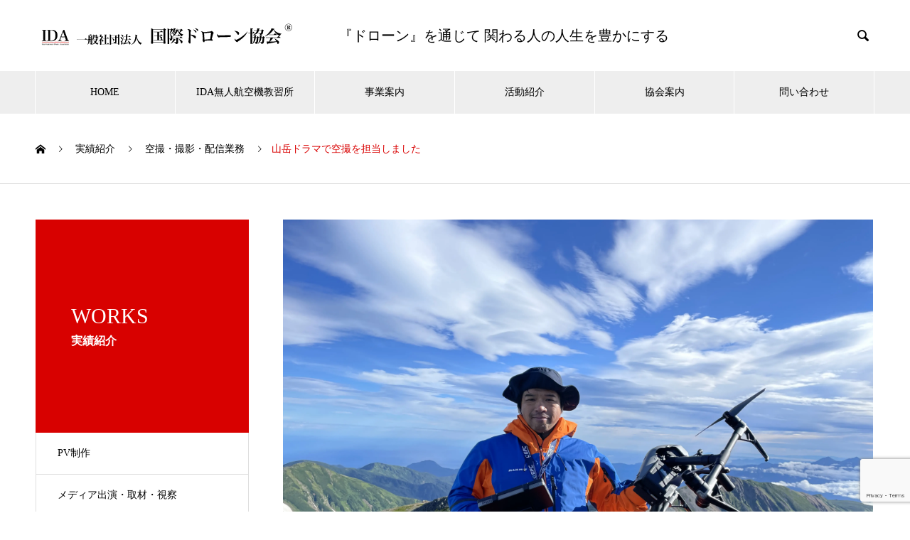

--- FILE ---
content_type: text/html; charset=UTF-8
request_url: http://ida-drone.com/works/drama3/
body_size: 11247
content:

<!DOCTYPE html>
<html lang="ja" prefix="og: http://ogp.me/ns#">
<head>
<meta charset="UTF-8">
  <meta name="viewport" content="width=device-width, initial-scale=1">
  <meta name="description" content="2021年6月下旬から10月中旬まで北アルプスを舞台とした山岳ドラマで空撮を担当しました。ロケハンから参加し、本番の撮影まで山にパイロット・飛行安全監視員ともに山頂まで登って撮影を行いました。長期に渡る空撮でしたが無事に無事故で怪我もなく撮影を終えることができました。ドラマも同時間帯の中では高い視聴率を誇る人気ドラマとなりました。守秘義務契約により掲載できる写真のも公開致します。">
  <title>山岳ドラマで空撮を担当しました &#8211; (一社)国際ドローン協会</title>
<meta name='robots' content='max-image-preview:large' />
<script type="text/javascript">
window._wpemojiSettings = {"baseUrl":"https:\/\/s.w.org\/images\/core\/emoji\/13.1.0\/72x72\/","ext":".png","svgUrl":"https:\/\/s.w.org\/images\/core\/emoji\/13.1.0\/svg\/","svgExt":".svg","source":{"concatemoji":"http:\/\/ida-drone.com\/wp-includes\/js\/wp-emoji-release.min.js?ver=5.9.12"}};
/*! This file is auto-generated */
!function(e,a,t){var n,r,o,i=a.createElement("canvas"),p=i.getContext&&i.getContext("2d");function s(e,t){var a=String.fromCharCode;p.clearRect(0,0,i.width,i.height),p.fillText(a.apply(this,e),0,0);e=i.toDataURL();return p.clearRect(0,0,i.width,i.height),p.fillText(a.apply(this,t),0,0),e===i.toDataURL()}function c(e){var t=a.createElement("script");t.src=e,t.defer=t.type="text/javascript",a.getElementsByTagName("head")[0].appendChild(t)}for(o=Array("flag","emoji"),t.supports={everything:!0,everythingExceptFlag:!0},r=0;r<o.length;r++)t.supports[o[r]]=function(e){if(!p||!p.fillText)return!1;switch(p.textBaseline="top",p.font="600 32px Arial",e){case"flag":return s([127987,65039,8205,9895,65039],[127987,65039,8203,9895,65039])?!1:!s([55356,56826,55356,56819],[55356,56826,8203,55356,56819])&&!s([55356,57332,56128,56423,56128,56418,56128,56421,56128,56430,56128,56423,56128,56447],[55356,57332,8203,56128,56423,8203,56128,56418,8203,56128,56421,8203,56128,56430,8203,56128,56423,8203,56128,56447]);case"emoji":return!s([10084,65039,8205,55357,56613],[10084,65039,8203,55357,56613])}return!1}(o[r]),t.supports.everything=t.supports.everything&&t.supports[o[r]],"flag"!==o[r]&&(t.supports.everythingExceptFlag=t.supports.everythingExceptFlag&&t.supports[o[r]]);t.supports.everythingExceptFlag=t.supports.everythingExceptFlag&&!t.supports.flag,t.DOMReady=!1,t.readyCallback=function(){t.DOMReady=!0},t.supports.everything||(n=function(){t.readyCallback()},a.addEventListener?(a.addEventListener("DOMContentLoaded",n,!1),e.addEventListener("load",n,!1)):(e.attachEvent("onload",n),a.attachEvent("onreadystatechange",function(){"complete"===a.readyState&&t.readyCallback()})),(n=t.source||{}).concatemoji?c(n.concatemoji):n.wpemoji&&n.twemoji&&(c(n.twemoji),c(n.wpemoji)))}(window,document,window._wpemojiSettings);
</script>
<style type="text/css">
img.wp-smiley,
img.emoji {
	display: inline !important;
	border: none !important;
	box-shadow: none !important;
	height: 1em !important;
	width: 1em !important;
	margin: 0 0.07em !important;
	vertical-align: -0.1em !important;
	background: none !important;
	padding: 0 !important;
}
</style>
	<link rel='stylesheet' id='embed-pdf-viewer-css'  href='http://ida-drone.com/wp-content/plugins/embed-pdf-viewer/css/embed-pdf-viewer.css?ver=5.9.12' type='text/css' media='screen' />
<link rel='stylesheet' id='wp-block-library-css'  href='http://ida-drone.com/wp-includes/css/dist/block-library/style.min.css?ver=5.9.12' type='text/css' media='all' />
<style id='global-styles-inline-css' type='text/css'>
body{--wp--preset--color--black: #000000;--wp--preset--color--cyan-bluish-gray: #abb8c3;--wp--preset--color--white: #ffffff;--wp--preset--color--pale-pink: #f78da7;--wp--preset--color--vivid-red: #cf2e2e;--wp--preset--color--luminous-vivid-orange: #ff6900;--wp--preset--color--luminous-vivid-amber: #fcb900;--wp--preset--color--light-green-cyan: #7bdcb5;--wp--preset--color--vivid-green-cyan: #00d084;--wp--preset--color--pale-cyan-blue: #8ed1fc;--wp--preset--color--vivid-cyan-blue: #0693e3;--wp--preset--color--vivid-purple: #9b51e0;--wp--preset--gradient--vivid-cyan-blue-to-vivid-purple: linear-gradient(135deg,rgba(6,147,227,1) 0%,rgb(155,81,224) 100%);--wp--preset--gradient--light-green-cyan-to-vivid-green-cyan: linear-gradient(135deg,rgb(122,220,180) 0%,rgb(0,208,130) 100%);--wp--preset--gradient--luminous-vivid-amber-to-luminous-vivid-orange: linear-gradient(135deg,rgba(252,185,0,1) 0%,rgba(255,105,0,1) 100%);--wp--preset--gradient--luminous-vivid-orange-to-vivid-red: linear-gradient(135deg,rgba(255,105,0,1) 0%,rgb(207,46,46) 100%);--wp--preset--gradient--very-light-gray-to-cyan-bluish-gray: linear-gradient(135deg,rgb(238,238,238) 0%,rgb(169,184,195) 100%);--wp--preset--gradient--cool-to-warm-spectrum: linear-gradient(135deg,rgb(74,234,220) 0%,rgb(151,120,209) 20%,rgb(207,42,186) 40%,rgb(238,44,130) 60%,rgb(251,105,98) 80%,rgb(254,248,76) 100%);--wp--preset--gradient--blush-light-purple: linear-gradient(135deg,rgb(255,206,236) 0%,rgb(152,150,240) 100%);--wp--preset--gradient--blush-bordeaux: linear-gradient(135deg,rgb(254,205,165) 0%,rgb(254,45,45) 50%,rgb(107,0,62) 100%);--wp--preset--gradient--luminous-dusk: linear-gradient(135deg,rgb(255,203,112) 0%,rgb(199,81,192) 50%,rgb(65,88,208) 100%);--wp--preset--gradient--pale-ocean: linear-gradient(135deg,rgb(255,245,203) 0%,rgb(182,227,212) 50%,rgb(51,167,181) 100%);--wp--preset--gradient--electric-grass: linear-gradient(135deg,rgb(202,248,128) 0%,rgb(113,206,126) 100%);--wp--preset--gradient--midnight: linear-gradient(135deg,rgb(2,3,129) 0%,rgb(40,116,252) 100%);--wp--preset--duotone--dark-grayscale: url('#wp-duotone-dark-grayscale');--wp--preset--duotone--grayscale: url('#wp-duotone-grayscale');--wp--preset--duotone--purple-yellow: url('#wp-duotone-purple-yellow');--wp--preset--duotone--blue-red: url('#wp-duotone-blue-red');--wp--preset--duotone--midnight: url('#wp-duotone-midnight');--wp--preset--duotone--magenta-yellow: url('#wp-duotone-magenta-yellow');--wp--preset--duotone--purple-green: url('#wp-duotone-purple-green');--wp--preset--duotone--blue-orange: url('#wp-duotone-blue-orange');--wp--preset--font-size--small: 13px;--wp--preset--font-size--medium: 20px;--wp--preset--font-size--large: 36px;--wp--preset--font-size--x-large: 42px;}.has-black-color{color: var(--wp--preset--color--black) !important;}.has-cyan-bluish-gray-color{color: var(--wp--preset--color--cyan-bluish-gray) !important;}.has-white-color{color: var(--wp--preset--color--white) !important;}.has-pale-pink-color{color: var(--wp--preset--color--pale-pink) !important;}.has-vivid-red-color{color: var(--wp--preset--color--vivid-red) !important;}.has-luminous-vivid-orange-color{color: var(--wp--preset--color--luminous-vivid-orange) !important;}.has-luminous-vivid-amber-color{color: var(--wp--preset--color--luminous-vivid-amber) !important;}.has-light-green-cyan-color{color: var(--wp--preset--color--light-green-cyan) !important;}.has-vivid-green-cyan-color{color: var(--wp--preset--color--vivid-green-cyan) !important;}.has-pale-cyan-blue-color{color: var(--wp--preset--color--pale-cyan-blue) !important;}.has-vivid-cyan-blue-color{color: var(--wp--preset--color--vivid-cyan-blue) !important;}.has-vivid-purple-color{color: var(--wp--preset--color--vivid-purple) !important;}.has-black-background-color{background-color: var(--wp--preset--color--black) !important;}.has-cyan-bluish-gray-background-color{background-color: var(--wp--preset--color--cyan-bluish-gray) !important;}.has-white-background-color{background-color: var(--wp--preset--color--white) !important;}.has-pale-pink-background-color{background-color: var(--wp--preset--color--pale-pink) !important;}.has-vivid-red-background-color{background-color: var(--wp--preset--color--vivid-red) !important;}.has-luminous-vivid-orange-background-color{background-color: var(--wp--preset--color--luminous-vivid-orange) !important;}.has-luminous-vivid-amber-background-color{background-color: var(--wp--preset--color--luminous-vivid-amber) !important;}.has-light-green-cyan-background-color{background-color: var(--wp--preset--color--light-green-cyan) !important;}.has-vivid-green-cyan-background-color{background-color: var(--wp--preset--color--vivid-green-cyan) !important;}.has-pale-cyan-blue-background-color{background-color: var(--wp--preset--color--pale-cyan-blue) !important;}.has-vivid-cyan-blue-background-color{background-color: var(--wp--preset--color--vivid-cyan-blue) !important;}.has-vivid-purple-background-color{background-color: var(--wp--preset--color--vivid-purple) !important;}.has-black-border-color{border-color: var(--wp--preset--color--black) !important;}.has-cyan-bluish-gray-border-color{border-color: var(--wp--preset--color--cyan-bluish-gray) !important;}.has-white-border-color{border-color: var(--wp--preset--color--white) !important;}.has-pale-pink-border-color{border-color: var(--wp--preset--color--pale-pink) !important;}.has-vivid-red-border-color{border-color: var(--wp--preset--color--vivid-red) !important;}.has-luminous-vivid-orange-border-color{border-color: var(--wp--preset--color--luminous-vivid-orange) !important;}.has-luminous-vivid-amber-border-color{border-color: var(--wp--preset--color--luminous-vivid-amber) !important;}.has-light-green-cyan-border-color{border-color: var(--wp--preset--color--light-green-cyan) !important;}.has-vivid-green-cyan-border-color{border-color: var(--wp--preset--color--vivid-green-cyan) !important;}.has-pale-cyan-blue-border-color{border-color: var(--wp--preset--color--pale-cyan-blue) !important;}.has-vivid-cyan-blue-border-color{border-color: var(--wp--preset--color--vivid-cyan-blue) !important;}.has-vivid-purple-border-color{border-color: var(--wp--preset--color--vivid-purple) !important;}.has-vivid-cyan-blue-to-vivid-purple-gradient-background{background: var(--wp--preset--gradient--vivid-cyan-blue-to-vivid-purple) !important;}.has-light-green-cyan-to-vivid-green-cyan-gradient-background{background: var(--wp--preset--gradient--light-green-cyan-to-vivid-green-cyan) !important;}.has-luminous-vivid-amber-to-luminous-vivid-orange-gradient-background{background: var(--wp--preset--gradient--luminous-vivid-amber-to-luminous-vivid-orange) !important;}.has-luminous-vivid-orange-to-vivid-red-gradient-background{background: var(--wp--preset--gradient--luminous-vivid-orange-to-vivid-red) !important;}.has-very-light-gray-to-cyan-bluish-gray-gradient-background{background: var(--wp--preset--gradient--very-light-gray-to-cyan-bluish-gray) !important;}.has-cool-to-warm-spectrum-gradient-background{background: var(--wp--preset--gradient--cool-to-warm-spectrum) !important;}.has-blush-light-purple-gradient-background{background: var(--wp--preset--gradient--blush-light-purple) !important;}.has-blush-bordeaux-gradient-background{background: var(--wp--preset--gradient--blush-bordeaux) !important;}.has-luminous-dusk-gradient-background{background: var(--wp--preset--gradient--luminous-dusk) !important;}.has-pale-ocean-gradient-background{background: var(--wp--preset--gradient--pale-ocean) !important;}.has-electric-grass-gradient-background{background: var(--wp--preset--gradient--electric-grass) !important;}.has-midnight-gradient-background{background: var(--wp--preset--gradient--midnight) !important;}.has-small-font-size{font-size: var(--wp--preset--font-size--small) !important;}.has-medium-font-size{font-size: var(--wp--preset--font-size--medium) !important;}.has-large-font-size{font-size: var(--wp--preset--font-size--large) !important;}.has-x-large-font-size{font-size: var(--wp--preset--font-size--x-large) !important;}
</style>
<link rel='stylesheet' id='contact-form-7-css'  href='http://ida-drone.com/wp-content/plugins/contact-form-7/includes/css/styles.css?ver=5.6.4' type='text/css' media='all' />
<link rel='stylesheet' id='nano-style-css'  href='http://ida-drone.com/wp-content/themes/nano_tcd065/style.css?ver=1.2.1' type='text/css' media='all' />
<script type='text/javascript' src='http://ida-drone.com/wp-includes/js/jquery/jquery.min.js?ver=3.6.0' id='jquery-core-js'></script>
<script type='text/javascript' src='http://ida-drone.com/wp-includes/js/jquery/jquery-migrate.min.js?ver=3.3.2' id='jquery-migrate-js'></script>
<link rel="canonical" href="http://ida-drone.com/works/drama3/" />
<link rel="alternate" type="application/json+oembed" href="http://ida-drone.com/wp-json/oembed/1.0/embed?url=http%3A%2F%2Fida-drone.com%2Fworks%2Fdrama3%2F" />
<link rel="alternate" type="text/xml+oembed" href="http://ida-drone.com/wp-json/oembed/1.0/embed?url=http%3A%2F%2Fida-drone.com%2Fworks%2Fdrama3%2F&#038;format=xml" />
<script type="text/javascript">
	window._wp_rp_static_base_url = 'https://wprp.sovrn.com/static/';
	window._wp_rp_wp_ajax_url = "http://ida-drone.com/wp-admin/admin-ajax.php";
	window._wp_rp_plugin_version = '3.6.4';
	window._wp_rp_post_id = '1957';
	window._wp_rp_num_rel_posts = '6';
	window._wp_rp_thumbnails = true;
	window._wp_rp_post_title = '%E5%B1%B1%E5%B2%B3%E3%83%89%E3%83%A9%E3%83%9E%E3%81%A7%E7%A9%BA%E6%92%AE%E3%82%92%E6%8B%85%E5%BD%93%E3%81%97%E3%81%BE%E3%81%97%E3%81%9F';
	window._wp_rp_post_tags = [];
	window._wp_rp_promoted_content = true;
</script>
<link rel="stylesheet" href="http://ida-drone.com/wp-content/plugins/wordpress-23-related-posts-plugin/static/themes/vertical-m.css?version=3.6.4" />
<link rel="shortcut icon" href="http://ida-drone.com/wp-content/uploads/2020/01/favicon.ico">
<style>
.c-comment__form-submit:hover,.p-cb__item-btn a,.c-pw__btn,.p-readmore__btn:hover,.p-page-links a:hover span,.p-page-links > span,.p-pager a:hover,.p-pager span,.p-pagetop:focus,.p-pagetop:hover,.p-widget__title{background: #d90000}.p-breadcrumb__item{color: #d90000}.widget_nav_menu a:hover,.p-article02 a:hover .p-article02__title{color: #d90000}.p-entry__body a{color: #d90000}body{font-family: "Times New Roman", "游明朝", "Yu Mincho", "游明朝体", "YuMincho", "ヒラギノ明朝 Pro W3", "Hiragino Mincho Pro", "HiraMinProN-W3", "HGS明朝E", "ＭＳ Ｐ明朝", "MS PMincho", serif; font-weight: 500}.c-logo,.p-page-header__title,.p-banner__title,.p-cover__title,.p-archive-header__title,.p-article05__title,.p-article09__title,.p-cb__item-title,.p-article11__title,.p-article12__title,.p-index-content01__title,.p-header-content__title,.p-megamenu01__item-list > li > a,.p-article13__title,.p-megamenu02__title,.p-cover__header-title{font-family: "Times New Roman", "游明朝", "Yu Mincho", "游明朝体", "YuMincho", "ヒラギノ明朝 Pro W3", "Hiragino Mincho Pro", "HiraMinProN-W3", "HGS明朝E", "ＭＳ Ｐ明朝", "MS PMincho", serif; font-weight: 500}.p-hover-effect--type1:hover img{-webkit-transform: scale(1.2);transform: scale(1.2)}.p-blog__title{color: #000000;font-size: 28px}.p-cat--110{color: ;border: 1px solid }.p-cat--111{color: ;border: 1px solid }.p-cat--112{color: ;border: 1px solid }.p-cat--102{color: ;border: 1px solid }.p-article04:hover a .p-article04__title{color: #d80100}.p-article06__content{border-left: 4px solid #d80100}.p-article06__title a:hover{color: #d80100}.p-article06__cat:hover{background: #d80100}.l-header{background: #ffffff}.l-header--fixed.is-active{background: #ffffff}.l-header__desc{color: #000000;font-size: 20px}.l-header__nav{background: #eeeeee}.p-global-nav > li > a,.p-menu-btn{color: #000000}.p-global-nav > li > a:hover,.p-global-nav > .current-menu-item > a{background: #d90000;color: #ffffff}.p-global-nav .sub-menu a{background: #d90000;color: #ffffff}.p-global-nav .sub-menu a:hover{background: #a40000;color: #ffffff}.p-global-nav .menu-item-has-children > a > .p-global-nav__toggle::before{border-color: #000000}.p-megamenu02::before{background: #d80100}.p-megamenu02__list a:hover .p-article13__title{color: #d80100}.p-footer-banners{background: #f4f4f4}.p-info{background: #ffffff;color: #000000}.p-info__logo{font-size: 40px}.p-info__desc{color: #000000;font-size: 14px}.p-footer-widgets{background: #ffffff;color: #000000}.p-footer-widget__title{color: #d90000}.p-footer-nav{background: #ffffff;color: #000000}.p-footer-nav a{color: #000000}.p-footer-nav a:hover{color: #000000}.p-copyright{background: #d90000}.p-blog__title,.p-entry,.p-headline,.p-cat-list__title{border-top: 3px solid #d80100}.p-works-entry__header{border-bottom: 3px solid #d80100}.p-article01 a:hover .p-article01__title,.p-article03 a:hover .p-article03__title,.p-article05__link,.p-article08__title a:hover,.p-article09__link,.p-article07 a:hover .p-article07__title,.p-article10 a:hover .p-article10__title{color: #d80100}.p-page-header,.p-list__item a::before,.p-cover__header,.p-works-entry__cat:hover,.p-service-cat-header{background: #d80100}.p-page-header__title,.p-cover__header-title{color: #ffffff;font-size: 30px}.p-page-header__sub,.p-cover__header-sub{color: #ffffff;font-size: 16px}.p-works-entry__title{font-size: 32px}.p-entry__body{font-size: 16px}.p-megamenu01__item--72 .p-megamenu01__item-img::before{background: rgba(0, 0, 0, 0.300000)}.p-megamenu01__item--72 a{color: #ffffff}.p-megamenu01__item--73 .p-megamenu01__item-img::before{background: rgba(0, 0, 0, 0.000000)}.p-megamenu01__item--73 a{color: #ffffff}.p-megamenu01__item--74 .p-megamenu01__item-img::before{background: rgba(0, 0, 0, 0.000000)}.p-megamenu01__item--74 a{color: #ffffff}@media screen and (max-width: 767px) {.p-blog__title{font-size: 24px}.p-list .is-current > a{color: #d80100}.p-works-entry__title{font-size: 20px}.p-entry__body{font-size: 14px}}@media screen and (max-width: 1199px) {.p-global-nav > li > a,.p-global-nav > li > a:hover{background: #ffffff;color: #000000}}@media screen and (max-width: 991px) {.p-page-header__title,.p-cover__header-title{font-size: 20px}.p-page-header__sub,.p-cover__header-sub{font-size: 14px}}.c-load--type1 { border: 3px solid rgba(217, 0, 0, 0.2); border-top-color: #d90000; }
.p-index-content02 .p-three-box li:nth-child(3) { display: none; }
@media screen and (min-width: 768px) {
  .p-index-content02 .p-three-box__item { width: 50%; }
 ]


}
#index_3box_list .icon {
    display: none;
}
</style>
<meta name="generator" content="Elementor 3.15.3; features: e_dom_optimization, e_optimized_assets_loading, additional_custom_breakpoints; settings: css_print_method-external, google_font-enabled, font_display-auto">
<!-- Global site tag (gtag.js) - Google Ads: 770242382 -->
<script async src="https://www.googletagmanager.com/gtag/js?id=AW-770242382"></script>
<script>
  window.dataLayer = window.dataLayer || [];
  function gtag(){dataLayer.push(arguments);}
  gtag('js', new Date());

  gtag('config', 'AW-770242382');
</script></head>
<body class="works-template-default single single-works postid-1957 elementor-default elementor-kit-2239">


  <div id="site_loader_overlay">
  <div id="site_loader_animation" class="c-load--type1">
      </div>
</div>

  <header id="js-header" class="l-header l-header--fixed">
    <div class="l-header__inner l-inner">

      <div class="l-header__logo c-logo">
    <a href="http://ida-drone.com/">
    <img src="http://ida-drone.com/wp-content/uploads/2020/08/hplogo2.png" alt="(一社)国際ドローン協会" width="396">
  </a>
  </div>

      <p class="l-header__desc">『ドローン』を通じて 関わる人の人生を豊かにする</p>

            <form id="js-header__form" role="search" method="get" class="l-header__form" action="http://ida-drone.com/" _lpchecked="1">
		    <input id="js-header__form-input" class="l-header__form-input" type="text" value="" name="s" tabindex="-1">
        <button id="js-header__form-close" class="l-header__form-close p-close-btn" aria-hidden="true" type="button">閉じる</button>
      </form>
      <button id="js-header__search" class="l-header__search" aria-hidden="true">&#xe915;</button>
      
    </div>
    <button id="js-menu-btn" class="p-menu-btn c-menu-btn"></button>
    <nav id="js-header__nav" class="l-header__nav">
      <ul id="js-global-nav" class="p-global-nav l-inner"><li id="menu-item-480" class="menu-item menu-item-type-custom menu-item-object-custom menu-item-home menu-item-480"><a href="https://ida-drone.com/">HOME<span class="p-global-nav__toggle"></span></a></li>
<li id="menu-item-284" class="menu-item menu-item-type-custom menu-item-object-custom menu-item-284"><a href="https://ida-drone.com/ida無人航空機教習所/">IDA無人航空機教習所<span class="p-global-nav__toggle"></span></a></li>
<li id="menu-item-497" class="menu-item menu-item-type-custom menu-item-object-custom menu-item-has-children menu-item-497"><a href="https://ida-drone.com/service/" data-megamenu="js-megamenu497">事業案内</a>
<ul class="sub-menu">
	<li id="menu-item-502" class="menu-item menu-item-type-taxonomy menu-item-object-service_category menu-item-502"><a href="http://ida-drone.com/service_category/edu/">教育・イベント事業<span class="p-global-nav__toggle"></span></a></li>
	<li id="menu-item-504" class="menu-item menu-item-type-taxonomy menu-item-object-service_category menu-item-504"><a href="http://ida-drone.com/service_category/shooting/">空撮&amp;映像制作事業<span class="p-global-nav__toggle"></span></a></li>
	<li id="menu-item-503" class="menu-item menu-item-type-taxonomy menu-item-object-service_category menu-item-503"><a href="http://ida-drone.com/service_category/special/">点検&#038;測量事業<span class="p-global-nav__toggle"></span></a></li>
</ul>
</li>
<li id="menu-item-603" class="menu-item menu-item-type-custom menu-item-object-custom menu-item-603"><a href="https://ida-drone.com/works/">活動紹介<span class="p-global-nav__toggle"></span></a></li>
<li id="menu-item-479" class="menu-item menu-item-type-custom menu-item-object-custom menu-item-has-children menu-item-479"><a href="https://ida-drone.com/company/">協会案内<span class="p-global-nav__toggle"></span></a>
<ul class="sub-menu">
	<li id="menu-item-477" class="menu-item menu-item-type-post_type menu-item-object-company menu-item-477"><a href="http://ida-drone.com/company/mission/">代表挨拶＆協会理念<span class="p-global-nav__toggle"></span></a></li>
	<li id="menu-item-489" class="menu-item menu-item-type-post_type menu-item-object-company menu-item-489"><a href="http://ida-drone.com/company/profile/">協会概要<span class="p-global-nav__toggle"></span></a></li>
	<li id="menu-item-3120" class="menu-item menu-item-type-post_type menu-item-object-company menu-item-3120"><a href="http://ida-drone.com/company/%e4%bb%a3%e8%a1%a8%e3%81%ab%e3%81%a4%e3%81%84%e3%81%a6/">代表について<span class="p-global-nav__toggle"></span></a></li>
</ul>
</li>
<li id="menu-item-34" class="menu-item menu-item-type-post_type menu-item-object-page menu-item-34"><a href="http://ida-drone.com/contact/">問い合わせ<span class="p-global-nav__toggle"></span></a></li>
</ul>      <button id="js-header__nav-close" class="l-header__nav-close p-close-btn">閉じる</button>
    </nav>

    <div id="js-megamenu497" class="p-megamenu01 js-megamenu">
    <div class="p-megamenu01__item p-megamenu01__item--72">
    <ul class="p-megamenu01__item-list" style="transition-delay: 0.5s;">
      <li>
        <a href="http://ida-drone.com/service_category/edu/">
          教育・イベント事業        </a>
        <ul>
                    <li>
            <a href="http://ida-drone.com/service_category/gc/">
              IDAグローバルクラブ            </a>
          </li>
                    <li>
            <a href="http://ida-drone.com/service_category/school/">
              IDAドローンスクール            </a>
          </li>
                    <li>
            <a href="http://ida-drone.com/service_category/outdoor/">
              アウトドア×ドローン空撮ツアー            </a>
          </li>
                    <li>
            <a href="http://ida-drone.com/service_category/study/">
              座学講習会            </a>
          </li>
                    <li>
            <a href="http://ida-drone.com/service_category/book/">
              書籍出版            </a>
          </li>
                    <li>
            <a href="http://ida-drone.com/service_category/mfes/">
              東京空撮映像祭            </a>
          </li>
                    <li>
            <a href="http://ida-drone.com/service_category/tour/">
              空撮ツアー            </a>
          </li>
                    <li>
            <a href="http://ida-drone.com/service_category/practice/">
              飛行実践会            </a>
          </li>
                  </ul>
      </li>
    </ul>
    <div class="p-megamenu01__item-img">
      <img width="1180" height="860" src="http://ida-drone.com/wp-content/uploads/2020/01/169e32dcf2241b59f49a3af28d37211b.png" class="attachment-full size-full" alt="" loading="lazy" srcset="http://ida-drone.com/wp-content/uploads/2020/01/169e32dcf2241b59f49a3af28d37211b.png 1180w, http://ida-drone.com/wp-content/uploads/2020/01/169e32dcf2241b59f49a3af28d37211b-300x219.png 300w, http://ida-drone.com/wp-content/uploads/2020/01/169e32dcf2241b59f49a3af28d37211b-768x560.png 768w, http://ida-drone.com/wp-content/uploads/2020/01/169e32dcf2241b59f49a3af28d37211b-1024x746.png 1024w" sizes="(max-width: 1180px) 100vw, 1180px" />    </div>
  </div>
    <div class="p-megamenu01__item p-megamenu01__item--73">
    <ul class="p-megamenu01__item-list" style="transition-delay: 0.6s;">
      <li>
        <a href="http://ida-drone.com/service_category/shooting/">
          空撮&amp;映像制作事業        </a>
        <ul>
                    <li>
            <a href="http://ida-drone.com/service_category/micro/">
              マイクロドローンを使った空撮            </a>
          </li>
                    <li>
            <a href="http://ida-drone.com/service_category/edit/">
              映像制作            </a>
          </li>
                    <li>
            <a href="http://ida-drone.com/service_category/shooting-shooting/">
              高性能ドローンによる空撮            </a>
          </li>
                  </ul>
      </li>
    </ul>
    <div class="p-megamenu01__item-img">
      <img width="1180" height="860" src="http://ida-drone.com/wp-content/uploads/2020/01/d1f7641c0d687aa8ea45535642c6129c.png" class="attachment-full size-full" alt="" loading="lazy" srcset="http://ida-drone.com/wp-content/uploads/2020/01/d1f7641c0d687aa8ea45535642c6129c.png 1180w, http://ida-drone.com/wp-content/uploads/2020/01/d1f7641c0d687aa8ea45535642c6129c-300x219.png 300w, http://ida-drone.com/wp-content/uploads/2020/01/d1f7641c0d687aa8ea45535642c6129c-768x560.png 768w, http://ida-drone.com/wp-content/uploads/2020/01/d1f7641c0d687aa8ea45535642c6129c-1024x746.png 1024w" sizes="(max-width: 1180px) 100vw, 1180px" />    </div>
  </div>
    <div class="p-megamenu01__item p-megamenu01__item--74">
    <ul class="p-megamenu01__item-list" style="transition-delay: 0.7s;">
      <li>
        <a href="http://ida-drone.com/service_category/special/">
          産業&amp;農業事業        </a>
        <ul>
                    <li>
            <a href="http://ida-drone.com/service_category/3d/">
              3Dマッピング            </a>
          </li>
                    <li>
            <a href="http://ida-drone.com/service_category/wall/">
              外壁調査・構造安全確認            </a>
          </li>
                    <li>
            <a href="http://ida-drone.com/service_category/%e6%96%b0%e5%9e%8b%e3%82%b3%e3%83%ad%e3%83%8a%e7%ad%89%e5%af%be%e7%ad%96%e3%81%ae%e9%99%a4%e8%8f%8c%e3%83%bb%e6%8a%97%e8%8f%8c%e6%96%bd%e5%b7%a5/">
              新型コロナ等対策の除菌・抗菌施工            </a>
          </li>
                    <li>
            <a href="http://ida-drone.com/service_category/inspe/">
              橋梁等インフラ点検            </a>
          </li>
                    <li>
            <a href="http://ida-drone.com/service_category/survey/">
              測量            </a>
          </li>
                    <li>
            <a href="http://ida-drone.com/service_category/%e7%89%a9%e6%b5%81%ef%bc%86%e3%82%b3%e3%83%b3%e3%82%b5%e3%83%ab%e3%83%86%e3%82%a3%e3%83%b3%e3%82%b0/">
              物流＆コンサルティング            </a>
          </li>
                    <li>
            <a href="http://ida-drone.com/service_category/%e8%be%b2%e6%a5%ad%e7%94%a8%e8%96%ac%e5%89%a4%e3%81%ae%e6%95%a3%e5%b8%83/">
              農業用薬剤の散布            </a>
          </li>
                  </ul>
      </li>
    </ul>
    <div class="p-megamenu01__item-img">
      <img width="1180" height="860" src="http://ida-drone.com/wp-content/uploads/2020/01/5babcea6cf209a403610bfe564e5caec.png" class="attachment-full size-full" alt="" loading="lazy" srcset="http://ida-drone.com/wp-content/uploads/2020/01/5babcea6cf209a403610bfe564e5caec.png 1180w, http://ida-drone.com/wp-content/uploads/2020/01/5babcea6cf209a403610bfe564e5caec-300x219.png 300w, http://ida-drone.com/wp-content/uploads/2020/01/5babcea6cf209a403610bfe564e5caec-768x560.png 768w, http://ida-drone.com/wp-content/uploads/2020/01/5babcea6cf209a403610bfe564e5caec-1024x746.png 1024w" sizes="(max-width: 1180px) 100vw, 1180px" />    </div>
  </div>
  </div>

  </header>
  <main class="l-main">

<ol class="p-breadcrumb c-breadcrumb l-inner" itemscope="" itemtype="http://schema.org/BreadcrumbList">
<li class="p-breadcrumb__item c-breadcrumb__item c-breadcrumb__item--home" itemprop="itemListElement" itemscope="" itemtype="http://schema.org/ListItem">
<a href="http://ida-drone.com/" itemscope="" itemtype="http://schema.org/Thing" itemprop="item">
<span itemprop="name">HOME</span>
</a>
<meta itemprop="position" content="1">
</li>
<li class="p-breadcrumb__item c-breadcrumb__item" itemprop="itemListElement" itemscope="" itemtype="http://schema.org/ListItem">
<a href="http://ida-drone.com/works/" itemscope="" itemtype="http://schema.org/Thing" itemprop="item">
<span itemprop="name">実績紹介</span>
</a>
<meta itemprop="position" content="2">
</li>
<li class="p-breadcrumb__item c-breadcrumb__item" itemprop="itemListElement" itemscope="" itemtype="http://schema.org/ListItem">
<a href="http://ida-drone.com/works_category/coshooting/" itemscope="" itemtype="http://schema.org/Thing" itemprop="item">
<span itemprop="name">空撮・撮影・配信業務</span>
</a>
<meta itemprop="position" content="3">
</li>
<li class="p-breadcrumb__item c-breadcrumb__item">山岳ドラマで空撮を担当しました</li>
</ol>

<div class="l-contents l-contents--grid">

  <div class="l-contents__inner l-inner">

    <header class="l-page-header">
  <div class="p-page-header">
    <h1 class="p-page-header__title">WORKS</h1>
    <p class="p-page-header__sub">実績紹介</p>
  </div>
  <ul id="js-list" class="p-list">
<li class="p-list__item"><a href="http://ida-drone.com/works_category/pv%e5%88%b6%e4%bd%9c/">PV制作</a></li><li class="p-list__item"><a href="http://ida-drone.com/works_category/%e3%83%a1%e3%83%87%e3%82%a3%e3%82%a2%e5%87%ba%e6%bc%94/">メディア出演・取材・視察</a></li><li class="p-list__item"><a href="http://ida-drone.com/works_category/%e3%83%ad%e3%82%b1%e3%83%8f%e3%83%b3/">ロケハン</a></li><li class="p-list__item"><a href="http://ida-drone.com/works_category/%e5%9b%bd%e5%ae%b6%e8%b3%87%e6%a0%bc/">国家資格</a></li><li class="p-list__item p-list__item--has-children"><a href="http://ida-drone.com/works_category/%e5%9b%bd%e5%ae%b6%e8%b3%87%e6%a0%bc%ef%bc%86%e3%83%89%e3%83%ad%e3%83%bc%e3%83%b3%e3%82%b9%e3%82%af%e3%83%bc%e3%83%ab/">国家資格＆ドローンスクール<span class="p-list__item-toggle"></span></a><ul class="p-list__item-sub" style="display: none;"><li class="p-list__item p-list__item--has-children"><a href="http://ida-drone.com/works_category/ida%e3%82%b0%e3%83%ad%e3%83%bc%e3%83%90%e3%83%ab%e3%82%af%e3%83%a9%e3%83%96/">IDAグローバルクラブ<span class="p-list__item-toggle"></span></a><ul class="p-list__item-sub" style="display: none;"><li class="p-list__item"><a href="http://ida-drone.com/works_category/fpv%e7%a5%ad/">FPV祭</a></li><li class="p-list__item"><a href="http://ida-drone.com/works_category/%e6%9d%b1%e4%ba%ac%e7%a9%ba%e6%92%ae%e6%98%a0%e5%83%8f%e7%a5%ad/">東京空撮映像祭</a></li></ul></li><li class="p-list__item"><a href="http://ida-drone.com/works_category/studydrone/">座学講習会</a></li></ul></li><li class="p-list__item p-list__item--has-children"><a href="http://ida-drone.com/works_category/%e5%ae%98%e5%85%ac%e5%ba%81%e4%ba%8b%e6%a5%ad/">官公庁事業<span class="p-list__item-toggle"></span></a><ul class="p-list__item-sub" style="display: none;"><li class="p-list__item"><a href="http://ida-drone.com/works_category/%e5%8d%94%e5%ae%9a%e7%b7%a0%e7%b5%90/">協定締結</a></li></ul></li><li class="p-list__item p-list__item--has-children"><a href="http://ida-drone.com/works_category/%e6%95%99%e8%82%b2%e6%94%af%e6%8f%b4%ef%bc%86%e8%ac%9b%e6%bc%94/">教育支援＆講演<span class="p-list__item-toggle"></span></a><ul class="p-list__item-sub" style="display: none;"><li class="p-list__item"><a href="http://ida-drone.com/works_category/%e3%82%ab%e3%83%ab%e3%83%81%e3%83%a3%e3%83%bc%e3%82%b9%e3%82%af%e3%83%bc%e3%83%ab/">カルチャースクール</a></li><li class="p-list__item"><a href="http://ida-drone.com/works_category/%e3%83%89%e3%83%ad%e3%83%bc%e3%83%b3%e6%95%99%e5%ae%a4/">ドローン教室</a></li><li class="p-list__item"><a href="http://ida-drone.com/works_category/%e3%83%9c%e3%83%a9%e3%83%b3%e3%83%86%e3%82%a3%e3%82%a2/">ボランティア</a></li><li class="p-list__item"><a href="http://ida-drone.com/works_category/%e8%ac%9b%e6%bc%94%e3%83%bb%e3%82%bb%e3%83%9f%e3%83%8a%e3%83%bc/">講演・セミナー</a></li></ul></li><li class="p-list__item"><a href="http://ida-drone.com/works_category/%e6%96%87%e5%8c%96%e6%b4%bb%e5%8b%95/">文化活動</a></li><li class="p-list__item"><a href="http://ida-drone.com/works_category/%e6%9d%b1%e5%ba%84%e7%94%ba%e3%83%89%e3%83%ad%e3%83%bc%e3%83%b3%e3%83%91%e3%83%bc%e3%82%af/">東庄町ドローンパーク</a></li><li class="p-list__item"><a href="http://ida-drone.com/works_category/%e6%a9%9f%e6%9d%90%e5%b0%8e%e5%85%a5/">機材検証・機材導入</a></li><li class="p-list__item"><a href="http://ida-drone.com/works_category/%e6%b5%b7%e5%a4%96/">海外</a></li><li class="p-list__item"><a href="http://ida-drone.com/works_category/%e7%89%b9%e5%88%a5%e8%a8%93%e7%b7%b4/">特別訓練</a></li><li class="p-list__item p-list__item--has-children"><a href="http://ida-drone.com/works_category/%e7%94%a3%e6%a5%ad%ef%bc%86%e8%be%b2%e6%a5%ad%e4%ba%8b%e6%a5%ad/">産業＆農業事業<span class="p-list__item-toggle"></span></a><ul class="p-list__item-sub" style="display: none;"><li class="p-list__item"><a href="http://ida-drone.com/works_category/inspesur/">点検・測量・調査・監視業務</a></li><li class="p-list__item"><a href="http://ida-drone.com/works_category/%e7%89%a9%e6%b5%81%e9%85%8d%e9%80%81/">物流配送</a></li><li class="p-list__item"><a href="http://ida-drone.com/works_category/%e8%96%ac%e5%89%a4%e6%95%a3%e5%b8%83/">薬剤散布・スマート農業</a></li></ul></li><li class="p-list__item is-current is-parent"><a href="http://ida-drone.com/works_category/coshooting/">空撮・撮影・配信業務</a></li><li class="p-list__item"><a href="http://ida-drone.com/works_category/dstour/">空撮ツアー</a></li></ul>
</header>

    <div class="l-primary">

            <article class="p-works-entry">
        <header class="p-works-entry__header">

          			    <div class="p-works-entry__img">
            <img width="4032" height="3024" src="http://ida-drone.com/wp-content/uploads/2021/12/IMG_9604-2.jpg" class="attachment-full size-full wp-post-image" alt="" srcset="http://ida-drone.com/wp-content/uploads/2021/12/IMG_9604-2.jpg 4032w, http://ida-drone.com/wp-content/uploads/2021/12/IMG_9604-2-300x225.jpg 300w, http://ida-drone.com/wp-content/uploads/2021/12/IMG_9604-2-768x576.jpg 768w, http://ida-drone.com/wp-content/uploads/2021/12/IMG_9604-2-1024x768.jpg 1024w" sizes="(max-width: 4032px) 100vw, 4032px" />          </div>
          
                    <a class="p-works-entry__cat" href="http://ida-drone.com/works_category/coshooting/">空撮・撮影・配信業務</a>
          
          <h1 class="p-works-entry__title">山岳ドラマで空撮を担当しました</h1>
        </header>

        <div class="p-entry__body">
        <p>2021年6月下旬から10月中旬まで<br />
北アルプスを舞台とした山岳ドラマで<br />
空撮を担当しました。</p>
<p>ロケハンから参加し、本番の撮影まで<br />
山にパイロット・飛行安全監視員ともに<br />
山頂まで登って撮影を行いました。</p>
<p>長期に渡る空撮でしたが無事に無事故で<br />
怪我もなく撮影を終えることができました。</p>
<p>ドラマも同時間帯の中では<br />
高い視聴率を誇る人気ドラマとなりました。</p>
<p>守秘義務契約により<br />
掲載できる写真のみ公開致します。</p>

		<style type="text/css">
			#gallery-1 {
				margin: auto;
			}
			#gallery-1 .gallery-item {
				float: left;
				margin-top: 10px;
				text-align: center;
				width: 33%;
			}
			#gallery-1 img {
				border: 2px solid #cfcfcf;
			}
			#gallery-1 .gallery-caption {
				margin-left: 0;
			}
			/* see gallery_shortcode() in wp-includes/media.php */
		</style>
		<div id='gallery-1' class='gallery galleryid-1957 gallery-columns-3 gallery-size-medium'><dl class='gallery-item'>
			<dt class='gallery-icon landscape'>
				<a href='http://ida-drone.com/works/drama3/img_0519/'><img width="300" height="225" src="http://ida-drone.com/wp-content/uploads/2021/12/IMG_0519-300x225.jpg" class="attachment-medium size-medium" alt="" loading="lazy" srcset="http://ida-drone.com/wp-content/uploads/2021/12/IMG_0519-300x225.jpg 300w, http://ida-drone.com/wp-content/uploads/2021/12/IMG_0519-768x576.jpg 768w, http://ida-drone.com/wp-content/uploads/2021/12/IMG_0519-1024x768.jpg 1024w" sizes="(max-width: 300px) 100vw, 300px" /></a>
			</dt></dl><dl class='gallery-item'>
			<dt class='gallery-icon landscape'>
				<a href='http://ida-drone.com/works/drama3/img_0855/'><img width="300" height="225" src="http://ida-drone.com/wp-content/uploads/2021/12/IMG_0855-300x225.jpg" class="attachment-medium size-medium" alt="" loading="lazy" srcset="http://ida-drone.com/wp-content/uploads/2021/12/IMG_0855-300x225.jpg 300w, http://ida-drone.com/wp-content/uploads/2021/12/IMG_0855-768x576.jpg 768w, http://ida-drone.com/wp-content/uploads/2021/12/IMG_0855-1024x768.jpg 1024w" sizes="(max-width: 300px) 100vw, 300px" /></a>
			</dt></dl><dl class='gallery-item'>
			<dt class='gallery-icon landscape'>
				<a href='http://ida-drone.com/works/drama3/img_9604-2/'><img width="300" height="225" src="http://ida-drone.com/wp-content/uploads/2021/12/IMG_9604-2-300x225.jpg" class="attachment-medium size-medium" alt="" loading="lazy" srcset="http://ida-drone.com/wp-content/uploads/2021/12/IMG_9604-2-300x225.jpg 300w, http://ida-drone.com/wp-content/uploads/2021/12/IMG_9604-2-768x576.jpg 768w, http://ida-drone.com/wp-content/uploads/2021/12/IMG_9604-2-1024x768.jpg 1024w" sizes="(max-width: 300px) 100vw, 300px" /></a>
			</dt></dl><br style="clear: both" />
		</div>

        </div>

        			  <ul class="p-nav01 c-nav01 u-clearfix">
			  	<li class="p-nav01__item--prev p-nav01__item c-nav01__item c-nav01__item--prev"><a href="http://ida-drone.com/works/yasan/" data-prev="前の記事"><span>山岳エリアで空撮ツアーを行いました</span></a></li>
			  	<li class="p-nav01__item--next p-nav01__item c-nav01__item c-nav01__item--next"><a href="http://ida-drone.com/works/hksan/" data-next="次の記事"><span>山岳空撮ツアー第二弾を開催しました</span></a></li>
			  </ul>
        
      </article><!-- /.p-works-entry -->
      
            <section class="p-latest-works">
        <h2 class="p-latest-works__headline">実績紹介</h2>

        <div class="p-latest-works__list">
                    <article class="p-latest-works__list-item p-article08">
            <a class="p-article08__img p-hover-effect--type1" href="http://ida-drone.com/works/pvp/">
              <img width="490" height="300" src="http://ida-drone.com/wp-content/uploads/2020/02/IMG_7994-490x300.jpg" class="attachment-size7 size-size7 wp-post-image" alt="" loading="lazy" />            </a>
            <h3 class="p-article08__title">
              <a href="http://ida-drone.com/works/pvp/">某メジャーアーティストのPV空撮</a>
            </h3>
          </article>
                    <article class="p-latest-works__list-item p-article08">
            <a class="p-article08__img p-hover-effect--type1" href="http://ida-drone.com/works/pv-youhouen/">
              <img width="490" height="300" src="http://ida-drone.com/wp-content/uploads/2020/02/IMG_9568-490x300.jpg" class="attachment-size7 size-size7 wp-post-image" alt="" loading="lazy" />            </a>
            <h3 class="p-article08__title">
              <a href="http://ida-drone.com/works/pv-youhouen/">PV制作-養蜂園</a>
            </h3>
          </article>
                    <article class="p-latest-works__list-item p-article08">
            <a class="p-article08__img p-hover-effect--type1" href="http://ida-drone.com/works/prom-2/">
              <img width="490" height="300" src="http://ida-drone.com/wp-content/uploads/2021/02/IMG_9298-490x300.jpg" class="attachment-size7 size-size7 wp-post-image" alt="" loading="lazy" />            </a>
            <h3 class="p-article08__title">
              <a href="http://ida-drone.com/works/prom-2/">プロミュージシャンのオンラインライブ配信を担当しました。</a>
            </h3>
          </article>
                    <article class="p-latest-works__list-item p-article08">
            <a class="p-article08__img p-hover-effect--type1" href="http://ida-drone.com/works/golfhi/">
              <img width="490" height="300" src="http://ida-drone.com/wp-content/uploads/2022/08/IMG_4088-490x300.jpg" class="attachment-size7 size-size7 wp-post-image" alt="" loading="lazy" />            </a>
            <h3 class="p-article08__title">
              <a href="http://ida-drone.com/works/golfhi/">ゴルフ場の空撮と測量を実施しました。</a>
            </h3>
          </article>
                    <article class="p-latest-works__list-item p-article08">
            <a class="p-article08__img p-hover-effect--type1" href="http://ida-drone.com/works/20220628/">
              <img width="490" height="300" src="http://ida-drone.com/wp-content/uploads/2023/09/IMG_6307-490x300.jpg" class="attachment-size7 size-size7 wp-post-image" alt="" loading="lazy" />            </a>
            <h3 class="p-article08__title">
              <a href="http://ida-drone.com/works/20220628/">建売住宅の販促写真および動画を撮影しました</a>
            </h3>
          </article>
                    <article class="p-latest-works__list-item p-article08">
            <a class="p-article08__img p-hover-effect--type1" href="http://ida-drone.com/works/locationhunting01/">
              <img width="490" height="300" src="http://ida-drone.com/wp-content/uploads/2020/02/IMG_7817-490x300.jpg" class="attachment-size7 size-size7 wp-post-image" alt="" loading="lazy" />            </a>
            <h3 class="p-article08__title">
              <a href="http://ida-drone.com/works/locationhunting01/">空撮案件のロケハンに行きました</a>
            </h3>
          </article>
                  </div>

     </section>
    
    </div><!-- /.l-primary -->
    <div class="l-secondary">
</div><!-- /.l-secondary -->
  </div>
</div>

  </main>
  <footer class="l-footer">

        <div class="p-footer-banners">
      <ul class="p-footer-banners__list l-inner">

        
      </ul>
    </div>
    
    <div class="p-info">
      <div class="p-info__inner l-inner">

        <div class="p-info__logo c-logo">
    <a href="http://ida-drone.com/">
  <img src="http://ida-drone.com/wp-content/uploads/2020/08/hplogo2.png" alt="(一社)国際ドローン協会" width="396">
  </a>
  </div>

        <p class="p-info__desc">『ドローン』を通じて 関わる人の人生を豊かにする</p>

	      <ul class="p-social-nav">
                              <li class="p-social-nav__item p-social-nav__item--twitter"><a href="https://twitter.com/IDA_drone1115"></a></li>
                                                  <li class="p-social-nav__item p-social-nav__item--mail"><a href="mailto:info@ida-drone.com"></a></li>
                                <li class="p-social-nav__item p-social-nav__item--rss"><a href="http://ida-drone.com/feed/"></a></li>
          	      </ul>
      </div>
    </div>
        <ul id="menu-%e3%83%95%e3%83%83%e3%82%bf%e3%83%bc" class="p-footer-nav"><li id="menu-item-285" class="menu-item menu-item-type-custom menu-item-object-custom menu-item-285"><a href="http://ida-drone.com/ency/">ドローン大百科プレゼント</a></li>
</ul>    <p class="p-copyright">
      <small>Copyright &copy; (一社)国際ドローン協会 All Rights Reserved.</small>
    </p>
    <div id="js-pagetop" class="p-pagetop"><a href="#"></a></div>
  </footer>
  <script type='text/javascript' src='http://ida-drone.com/wp-content/plugins/contact-form-7/includes/swv/js/index.js?ver=5.6.4' id='swv-js'></script>
<script type='text/javascript' id='contact-form-7-js-extra'>
/* <![CDATA[ */
var wpcf7 = {"api":{"root":"http:\/\/ida-drone.com\/wp-json\/","namespace":"contact-form-7\/v1"}};
/* ]]> */
</script>
<script type='text/javascript' src='http://ida-drone.com/wp-content/plugins/contact-form-7/includes/js/index.js?ver=5.6.4' id='contact-form-7-js'></script>
<script type='text/javascript' src='http://ida-drone.com/wp-content/themes/nano_tcd065/assets/js/bundle.js?ver=1.2.1' id='nano-bundle-js'></script>
<script type='text/javascript' src='http://ida-drone.com/wp-content/themes/nano_tcd065/assets/js/comment.js?ver=1.2.1' id='nano-comment-js'></script>
<script type='text/javascript' src='https://www.google.com/recaptcha/api.js?render=6LdwXsQdAAAAAD_J4DJzb3nPyxED1abtOVZkqG5g&#038;ver=3.0' id='google-recaptcha-js'></script>
<script type='text/javascript' src='http://ida-drone.com/wp-includes/js/dist/vendor/regenerator-runtime.min.js?ver=0.13.9' id='regenerator-runtime-js'></script>
<script type='text/javascript' src='http://ida-drone.com/wp-includes/js/dist/vendor/wp-polyfill.min.js?ver=3.15.0' id='wp-polyfill-js'></script>
<script type='text/javascript' id='wpcf7-recaptcha-js-extra'>
/* <![CDATA[ */
var wpcf7_recaptcha = {"sitekey":"6LdwXsQdAAAAAD_J4DJzb3nPyxED1abtOVZkqG5g","actions":{"homepage":"homepage","contactform":"contactform"}};
/* ]]> */
</script>
<script type='text/javascript' src='http://ida-drone.com/wp-content/plugins/contact-form-7/modules/recaptcha/index.js?ver=5.6.4' id='wpcf7-recaptcha-js'></script>
<script>
(function($) {
  var initialized = false;
  var initialize = function() {
    if (initialized) return;
    initialized = true;

    $(document).trigger('js-initialized');
    $(window).trigger('resize').trigger('scroll');
  };

  	$(window).load(function() {
    setTimeout(initialize, 800);
		$('#site_loader_animation:not(:hidden, :animated)').delay(600).fadeOut(400);
		$('#site_loader_overlay:not(:hidden, :animated)').delay(900).fadeOut(800);
	});
	setTimeout(function(){
		setTimeout(initialize, 800);
		$('#site_loader_animation:not(:hidden, :animated)').delay(600).fadeOut(400);
		$('#site_loader_overlay:not(:hidden, :animated)').delay(900).fadeOut(800);
	}, 3000);

  
})(jQuery);
</script>
</body>
</html>


--- FILE ---
content_type: text/html; charset=utf-8
request_url: https://www.google.com/recaptcha/api2/anchor?ar=1&k=6LdwXsQdAAAAAD_J4DJzb3nPyxED1abtOVZkqG5g&co=aHR0cDovL2lkYS1kcm9uZS5jb206ODA.&hl=en&v=N67nZn4AqZkNcbeMu4prBgzg&size=invisible&anchor-ms=20000&execute-ms=30000&cb=z9c2mur2jdkt
body_size: 48789
content:
<!DOCTYPE HTML><html dir="ltr" lang="en"><head><meta http-equiv="Content-Type" content="text/html; charset=UTF-8">
<meta http-equiv="X-UA-Compatible" content="IE=edge">
<title>reCAPTCHA</title>
<style type="text/css">
/* cyrillic-ext */
@font-face {
  font-family: 'Roboto';
  font-style: normal;
  font-weight: 400;
  font-stretch: 100%;
  src: url(//fonts.gstatic.com/s/roboto/v48/KFO7CnqEu92Fr1ME7kSn66aGLdTylUAMa3GUBHMdazTgWw.woff2) format('woff2');
  unicode-range: U+0460-052F, U+1C80-1C8A, U+20B4, U+2DE0-2DFF, U+A640-A69F, U+FE2E-FE2F;
}
/* cyrillic */
@font-face {
  font-family: 'Roboto';
  font-style: normal;
  font-weight: 400;
  font-stretch: 100%;
  src: url(//fonts.gstatic.com/s/roboto/v48/KFO7CnqEu92Fr1ME7kSn66aGLdTylUAMa3iUBHMdazTgWw.woff2) format('woff2');
  unicode-range: U+0301, U+0400-045F, U+0490-0491, U+04B0-04B1, U+2116;
}
/* greek-ext */
@font-face {
  font-family: 'Roboto';
  font-style: normal;
  font-weight: 400;
  font-stretch: 100%;
  src: url(//fonts.gstatic.com/s/roboto/v48/KFO7CnqEu92Fr1ME7kSn66aGLdTylUAMa3CUBHMdazTgWw.woff2) format('woff2');
  unicode-range: U+1F00-1FFF;
}
/* greek */
@font-face {
  font-family: 'Roboto';
  font-style: normal;
  font-weight: 400;
  font-stretch: 100%;
  src: url(//fonts.gstatic.com/s/roboto/v48/KFO7CnqEu92Fr1ME7kSn66aGLdTylUAMa3-UBHMdazTgWw.woff2) format('woff2');
  unicode-range: U+0370-0377, U+037A-037F, U+0384-038A, U+038C, U+038E-03A1, U+03A3-03FF;
}
/* math */
@font-face {
  font-family: 'Roboto';
  font-style: normal;
  font-weight: 400;
  font-stretch: 100%;
  src: url(//fonts.gstatic.com/s/roboto/v48/KFO7CnqEu92Fr1ME7kSn66aGLdTylUAMawCUBHMdazTgWw.woff2) format('woff2');
  unicode-range: U+0302-0303, U+0305, U+0307-0308, U+0310, U+0312, U+0315, U+031A, U+0326-0327, U+032C, U+032F-0330, U+0332-0333, U+0338, U+033A, U+0346, U+034D, U+0391-03A1, U+03A3-03A9, U+03B1-03C9, U+03D1, U+03D5-03D6, U+03F0-03F1, U+03F4-03F5, U+2016-2017, U+2034-2038, U+203C, U+2040, U+2043, U+2047, U+2050, U+2057, U+205F, U+2070-2071, U+2074-208E, U+2090-209C, U+20D0-20DC, U+20E1, U+20E5-20EF, U+2100-2112, U+2114-2115, U+2117-2121, U+2123-214F, U+2190, U+2192, U+2194-21AE, U+21B0-21E5, U+21F1-21F2, U+21F4-2211, U+2213-2214, U+2216-22FF, U+2308-230B, U+2310, U+2319, U+231C-2321, U+2336-237A, U+237C, U+2395, U+239B-23B7, U+23D0, U+23DC-23E1, U+2474-2475, U+25AF, U+25B3, U+25B7, U+25BD, U+25C1, U+25CA, U+25CC, U+25FB, U+266D-266F, U+27C0-27FF, U+2900-2AFF, U+2B0E-2B11, U+2B30-2B4C, U+2BFE, U+3030, U+FF5B, U+FF5D, U+1D400-1D7FF, U+1EE00-1EEFF;
}
/* symbols */
@font-face {
  font-family: 'Roboto';
  font-style: normal;
  font-weight: 400;
  font-stretch: 100%;
  src: url(//fonts.gstatic.com/s/roboto/v48/KFO7CnqEu92Fr1ME7kSn66aGLdTylUAMaxKUBHMdazTgWw.woff2) format('woff2');
  unicode-range: U+0001-000C, U+000E-001F, U+007F-009F, U+20DD-20E0, U+20E2-20E4, U+2150-218F, U+2190, U+2192, U+2194-2199, U+21AF, U+21E6-21F0, U+21F3, U+2218-2219, U+2299, U+22C4-22C6, U+2300-243F, U+2440-244A, U+2460-24FF, U+25A0-27BF, U+2800-28FF, U+2921-2922, U+2981, U+29BF, U+29EB, U+2B00-2BFF, U+4DC0-4DFF, U+FFF9-FFFB, U+10140-1018E, U+10190-1019C, U+101A0, U+101D0-101FD, U+102E0-102FB, U+10E60-10E7E, U+1D2C0-1D2D3, U+1D2E0-1D37F, U+1F000-1F0FF, U+1F100-1F1AD, U+1F1E6-1F1FF, U+1F30D-1F30F, U+1F315, U+1F31C, U+1F31E, U+1F320-1F32C, U+1F336, U+1F378, U+1F37D, U+1F382, U+1F393-1F39F, U+1F3A7-1F3A8, U+1F3AC-1F3AF, U+1F3C2, U+1F3C4-1F3C6, U+1F3CA-1F3CE, U+1F3D4-1F3E0, U+1F3ED, U+1F3F1-1F3F3, U+1F3F5-1F3F7, U+1F408, U+1F415, U+1F41F, U+1F426, U+1F43F, U+1F441-1F442, U+1F444, U+1F446-1F449, U+1F44C-1F44E, U+1F453, U+1F46A, U+1F47D, U+1F4A3, U+1F4B0, U+1F4B3, U+1F4B9, U+1F4BB, U+1F4BF, U+1F4C8-1F4CB, U+1F4D6, U+1F4DA, U+1F4DF, U+1F4E3-1F4E6, U+1F4EA-1F4ED, U+1F4F7, U+1F4F9-1F4FB, U+1F4FD-1F4FE, U+1F503, U+1F507-1F50B, U+1F50D, U+1F512-1F513, U+1F53E-1F54A, U+1F54F-1F5FA, U+1F610, U+1F650-1F67F, U+1F687, U+1F68D, U+1F691, U+1F694, U+1F698, U+1F6AD, U+1F6B2, U+1F6B9-1F6BA, U+1F6BC, U+1F6C6-1F6CF, U+1F6D3-1F6D7, U+1F6E0-1F6EA, U+1F6F0-1F6F3, U+1F6F7-1F6FC, U+1F700-1F7FF, U+1F800-1F80B, U+1F810-1F847, U+1F850-1F859, U+1F860-1F887, U+1F890-1F8AD, U+1F8B0-1F8BB, U+1F8C0-1F8C1, U+1F900-1F90B, U+1F93B, U+1F946, U+1F984, U+1F996, U+1F9E9, U+1FA00-1FA6F, U+1FA70-1FA7C, U+1FA80-1FA89, U+1FA8F-1FAC6, U+1FACE-1FADC, U+1FADF-1FAE9, U+1FAF0-1FAF8, U+1FB00-1FBFF;
}
/* vietnamese */
@font-face {
  font-family: 'Roboto';
  font-style: normal;
  font-weight: 400;
  font-stretch: 100%;
  src: url(//fonts.gstatic.com/s/roboto/v48/KFO7CnqEu92Fr1ME7kSn66aGLdTylUAMa3OUBHMdazTgWw.woff2) format('woff2');
  unicode-range: U+0102-0103, U+0110-0111, U+0128-0129, U+0168-0169, U+01A0-01A1, U+01AF-01B0, U+0300-0301, U+0303-0304, U+0308-0309, U+0323, U+0329, U+1EA0-1EF9, U+20AB;
}
/* latin-ext */
@font-face {
  font-family: 'Roboto';
  font-style: normal;
  font-weight: 400;
  font-stretch: 100%;
  src: url(//fonts.gstatic.com/s/roboto/v48/KFO7CnqEu92Fr1ME7kSn66aGLdTylUAMa3KUBHMdazTgWw.woff2) format('woff2');
  unicode-range: U+0100-02BA, U+02BD-02C5, U+02C7-02CC, U+02CE-02D7, U+02DD-02FF, U+0304, U+0308, U+0329, U+1D00-1DBF, U+1E00-1E9F, U+1EF2-1EFF, U+2020, U+20A0-20AB, U+20AD-20C0, U+2113, U+2C60-2C7F, U+A720-A7FF;
}
/* latin */
@font-face {
  font-family: 'Roboto';
  font-style: normal;
  font-weight: 400;
  font-stretch: 100%;
  src: url(//fonts.gstatic.com/s/roboto/v48/KFO7CnqEu92Fr1ME7kSn66aGLdTylUAMa3yUBHMdazQ.woff2) format('woff2');
  unicode-range: U+0000-00FF, U+0131, U+0152-0153, U+02BB-02BC, U+02C6, U+02DA, U+02DC, U+0304, U+0308, U+0329, U+2000-206F, U+20AC, U+2122, U+2191, U+2193, U+2212, U+2215, U+FEFF, U+FFFD;
}
/* cyrillic-ext */
@font-face {
  font-family: 'Roboto';
  font-style: normal;
  font-weight: 500;
  font-stretch: 100%;
  src: url(//fonts.gstatic.com/s/roboto/v48/KFO7CnqEu92Fr1ME7kSn66aGLdTylUAMa3GUBHMdazTgWw.woff2) format('woff2');
  unicode-range: U+0460-052F, U+1C80-1C8A, U+20B4, U+2DE0-2DFF, U+A640-A69F, U+FE2E-FE2F;
}
/* cyrillic */
@font-face {
  font-family: 'Roboto';
  font-style: normal;
  font-weight: 500;
  font-stretch: 100%;
  src: url(//fonts.gstatic.com/s/roboto/v48/KFO7CnqEu92Fr1ME7kSn66aGLdTylUAMa3iUBHMdazTgWw.woff2) format('woff2');
  unicode-range: U+0301, U+0400-045F, U+0490-0491, U+04B0-04B1, U+2116;
}
/* greek-ext */
@font-face {
  font-family: 'Roboto';
  font-style: normal;
  font-weight: 500;
  font-stretch: 100%;
  src: url(//fonts.gstatic.com/s/roboto/v48/KFO7CnqEu92Fr1ME7kSn66aGLdTylUAMa3CUBHMdazTgWw.woff2) format('woff2');
  unicode-range: U+1F00-1FFF;
}
/* greek */
@font-face {
  font-family: 'Roboto';
  font-style: normal;
  font-weight: 500;
  font-stretch: 100%;
  src: url(//fonts.gstatic.com/s/roboto/v48/KFO7CnqEu92Fr1ME7kSn66aGLdTylUAMa3-UBHMdazTgWw.woff2) format('woff2');
  unicode-range: U+0370-0377, U+037A-037F, U+0384-038A, U+038C, U+038E-03A1, U+03A3-03FF;
}
/* math */
@font-face {
  font-family: 'Roboto';
  font-style: normal;
  font-weight: 500;
  font-stretch: 100%;
  src: url(//fonts.gstatic.com/s/roboto/v48/KFO7CnqEu92Fr1ME7kSn66aGLdTylUAMawCUBHMdazTgWw.woff2) format('woff2');
  unicode-range: U+0302-0303, U+0305, U+0307-0308, U+0310, U+0312, U+0315, U+031A, U+0326-0327, U+032C, U+032F-0330, U+0332-0333, U+0338, U+033A, U+0346, U+034D, U+0391-03A1, U+03A3-03A9, U+03B1-03C9, U+03D1, U+03D5-03D6, U+03F0-03F1, U+03F4-03F5, U+2016-2017, U+2034-2038, U+203C, U+2040, U+2043, U+2047, U+2050, U+2057, U+205F, U+2070-2071, U+2074-208E, U+2090-209C, U+20D0-20DC, U+20E1, U+20E5-20EF, U+2100-2112, U+2114-2115, U+2117-2121, U+2123-214F, U+2190, U+2192, U+2194-21AE, U+21B0-21E5, U+21F1-21F2, U+21F4-2211, U+2213-2214, U+2216-22FF, U+2308-230B, U+2310, U+2319, U+231C-2321, U+2336-237A, U+237C, U+2395, U+239B-23B7, U+23D0, U+23DC-23E1, U+2474-2475, U+25AF, U+25B3, U+25B7, U+25BD, U+25C1, U+25CA, U+25CC, U+25FB, U+266D-266F, U+27C0-27FF, U+2900-2AFF, U+2B0E-2B11, U+2B30-2B4C, U+2BFE, U+3030, U+FF5B, U+FF5D, U+1D400-1D7FF, U+1EE00-1EEFF;
}
/* symbols */
@font-face {
  font-family: 'Roboto';
  font-style: normal;
  font-weight: 500;
  font-stretch: 100%;
  src: url(//fonts.gstatic.com/s/roboto/v48/KFO7CnqEu92Fr1ME7kSn66aGLdTylUAMaxKUBHMdazTgWw.woff2) format('woff2');
  unicode-range: U+0001-000C, U+000E-001F, U+007F-009F, U+20DD-20E0, U+20E2-20E4, U+2150-218F, U+2190, U+2192, U+2194-2199, U+21AF, U+21E6-21F0, U+21F3, U+2218-2219, U+2299, U+22C4-22C6, U+2300-243F, U+2440-244A, U+2460-24FF, U+25A0-27BF, U+2800-28FF, U+2921-2922, U+2981, U+29BF, U+29EB, U+2B00-2BFF, U+4DC0-4DFF, U+FFF9-FFFB, U+10140-1018E, U+10190-1019C, U+101A0, U+101D0-101FD, U+102E0-102FB, U+10E60-10E7E, U+1D2C0-1D2D3, U+1D2E0-1D37F, U+1F000-1F0FF, U+1F100-1F1AD, U+1F1E6-1F1FF, U+1F30D-1F30F, U+1F315, U+1F31C, U+1F31E, U+1F320-1F32C, U+1F336, U+1F378, U+1F37D, U+1F382, U+1F393-1F39F, U+1F3A7-1F3A8, U+1F3AC-1F3AF, U+1F3C2, U+1F3C4-1F3C6, U+1F3CA-1F3CE, U+1F3D4-1F3E0, U+1F3ED, U+1F3F1-1F3F3, U+1F3F5-1F3F7, U+1F408, U+1F415, U+1F41F, U+1F426, U+1F43F, U+1F441-1F442, U+1F444, U+1F446-1F449, U+1F44C-1F44E, U+1F453, U+1F46A, U+1F47D, U+1F4A3, U+1F4B0, U+1F4B3, U+1F4B9, U+1F4BB, U+1F4BF, U+1F4C8-1F4CB, U+1F4D6, U+1F4DA, U+1F4DF, U+1F4E3-1F4E6, U+1F4EA-1F4ED, U+1F4F7, U+1F4F9-1F4FB, U+1F4FD-1F4FE, U+1F503, U+1F507-1F50B, U+1F50D, U+1F512-1F513, U+1F53E-1F54A, U+1F54F-1F5FA, U+1F610, U+1F650-1F67F, U+1F687, U+1F68D, U+1F691, U+1F694, U+1F698, U+1F6AD, U+1F6B2, U+1F6B9-1F6BA, U+1F6BC, U+1F6C6-1F6CF, U+1F6D3-1F6D7, U+1F6E0-1F6EA, U+1F6F0-1F6F3, U+1F6F7-1F6FC, U+1F700-1F7FF, U+1F800-1F80B, U+1F810-1F847, U+1F850-1F859, U+1F860-1F887, U+1F890-1F8AD, U+1F8B0-1F8BB, U+1F8C0-1F8C1, U+1F900-1F90B, U+1F93B, U+1F946, U+1F984, U+1F996, U+1F9E9, U+1FA00-1FA6F, U+1FA70-1FA7C, U+1FA80-1FA89, U+1FA8F-1FAC6, U+1FACE-1FADC, U+1FADF-1FAE9, U+1FAF0-1FAF8, U+1FB00-1FBFF;
}
/* vietnamese */
@font-face {
  font-family: 'Roboto';
  font-style: normal;
  font-weight: 500;
  font-stretch: 100%;
  src: url(//fonts.gstatic.com/s/roboto/v48/KFO7CnqEu92Fr1ME7kSn66aGLdTylUAMa3OUBHMdazTgWw.woff2) format('woff2');
  unicode-range: U+0102-0103, U+0110-0111, U+0128-0129, U+0168-0169, U+01A0-01A1, U+01AF-01B0, U+0300-0301, U+0303-0304, U+0308-0309, U+0323, U+0329, U+1EA0-1EF9, U+20AB;
}
/* latin-ext */
@font-face {
  font-family: 'Roboto';
  font-style: normal;
  font-weight: 500;
  font-stretch: 100%;
  src: url(//fonts.gstatic.com/s/roboto/v48/KFO7CnqEu92Fr1ME7kSn66aGLdTylUAMa3KUBHMdazTgWw.woff2) format('woff2');
  unicode-range: U+0100-02BA, U+02BD-02C5, U+02C7-02CC, U+02CE-02D7, U+02DD-02FF, U+0304, U+0308, U+0329, U+1D00-1DBF, U+1E00-1E9F, U+1EF2-1EFF, U+2020, U+20A0-20AB, U+20AD-20C0, U+2113, U+2C60-2C7F, U+A720-A7FF;
}
/* latin */
@font-face {
  font-family: 'Roboto';
  font-style: normal;
  font-weight: 500;
  font-stretch: 100%;
  src: url(//fonts.gstatic.com/s/roboto/v48/KFO7CnqEu92Fr1ME7kSn66aGLdTylUAMa3yUBHMdazQ.woff2) format('woff2');
  unicode-range: U+0000-00FF, U+0131, U+0152-0153, U+02BB-02BC, U+02C6, U+02DA, U+02DC, U+0304, U+0308, U+0329, U+2000-206F, U+20AC, U+2122, U+2191, U+2193, U+2212, U+2215, U+FEFF, U+FFFD;
}
/* cyrillic-ext */
@font-face {
  font-family: 'Roboto';
  font-style: normal;
  font-weight: 900;
  font-stretch: 100%;
  src: url(//fonts.gstatic.com/s/roboto/v48/KFO7CnqEu92Fr1ME7kSn66aGLdTylUAMa3GUBHMdazTgWw.woff2) format('woff2');
  unicode-range: U+0460-052F, U+1C80-1C8A, U+20B4, U+2DE0-2DFF, U+A640-A69F, U+FE2E-FE2F;
}
/* cyrillic */
@font-face {
  font-family: 'Roboto';
  font-style: normal;
  font-weight: 900;
  font-stretch: 100%;
  src: url(//fonts.gstatic.com/s/roboto/v48/KFO7CnqEu92Fr1ME7kSn66aGLdTylUAMa3iUBHMdazTgWw.woff2) format('woff2');
  unicode-range: U+0301, U+0400-045F, U+0490-0491, U+04B0-04B1, U+2116;
}
/* greek-ext */
@font-face {
  font-family: 'Roboto';
  font-style: normal;
  font-weight: 900;
  font-stretch: 100%;
  src: url(//fonts.gstatic.com/s/roboto/v48/KFO7CnqEu92Fr1ME7kSn66aGLdTylUAMa3CUBHMdazTgWw.woff2) format('woff2');
  unicode-range: U+1F00-1FFF;
}
/* greek */
@font-face {
  font-family: 'Roboto';
  font-style: normal;
  font-weight: 900;
  font-stretch: 100%;
  src: url(//fonts.gstatic.com/s/roboto/v48/KFO7CnqEu92Fr1ME7kSn66aGLdTylUAMa3-UBHMdazTgWw.woff2) format('woff2');
  unicode-range: U+0370-0377, U+037A-037F, U+0384-038A, U+038C, U+038E-03A1, U+03A3-03FF;
}
/* math */
@font-face {
  font-family: 'Roboto';
  font-style: normal;
  font-weight: 900;
  font-stretch: 100%;
  src: url(//fonts.gstatic.com/s/roboto/v48/KFO7CnqEu92Fr1ME7kSn66aGLdTylUAMawCUBHMdazTgWw.woff2) format('woff2');
  unicode-range: U+0302-0303, U+0305, U+0307-0308, U+0310, U+0312, U+0315, U+031A, U+0326-0327, U+032C, U+032F-0330, U+0332-0333, U+0338, U+033A, U+0346, U+034D, U+0391-03A1, U+03A3-03A9, U+03B1-03C9, U+03D1, U+03D5-03D6, U+03F0-03F1, U+03F4-03F5, U+2016-2017, U+2034-2038, U+203C, U+2040, U+2043, U+2047, U+2050, U+2057, U+205F, U+2070-2071, U+2074-208E, U+2090-209C, U+20D0-20DC, U+20E1, U+20E5-20EF, U+2100-2112, U+2114-2115, U+2117-2121, U+2123-214F, U+2190, U+2192, U+2194-21AE, U+21B0-21E5, U+21F1-21F2, U+21F4-2211, U+2213-2214, U+2216-22FF, U+2308-230B, U+2310, U+2319, U+231C-2321, U+2336-237A, U+237C, U+2395, U+239B-23B7, U+23D0, U+23DC-23E1, U+2474-2475, U+25AF, U+25B3, U+25B7, U+25BD, U+25C1, U+25CA, U+25CC, U+25FB, U+266D-266F, U+27C0-27FF, U+2900-2AFF, U+2B0E-2B11, U+2B30-2B4C, U+2BFE, U+3030, U+FF5B, U+FF5D, U+1D400-1D7FF, U+1EE00-1EEFF;
}
/* symbols */
@font-face {
  font-family: 'Roboto';
  font-style: normal;
  font-weight: 900;
  font-stretch: 100%;
  src: url(//fonts.gstatic.com/s/roboto/v48/KFO7CnqEu92Fr1ME7kSn66aGLdTylUAMaxKUBHMdazTgWw.woff2) format('woff2');
  unicode-range: U+0001-000C, U+000E-001F, U+007F-009F, U+20DD-20E0, U+20E2-20E4, U+2150-218F, U+2190, U+2192, U+2194-2199, U+21AF, U+21E6-21F0, U+21F3, U+2218-2219, U+2299, U+22C4-22C6, U+2300-243F, U+2440-244A, U+2460-24FF, U+25A0-27BF, U+2800-28FF, U+2921-2922, U+2981, U+29BF, U+29EB, U+2B00-2BFF, U+4DC0-4DFF, U+FFF9-FFFB, U+10140-1018E, U+10190-1019C, U+101A0, U+101D0-101FD, U+102E0-102FB, U+10E60-10E7E, U+1D2C0-1D2D3, U+1D2E0-1D37F, U+1F000-1F0FF, U+1F100-1F1AD, U+1F1E6-1F1FF, U+1F30D-1F30F, U+1F315, U+1F31C, U+1F31E, U+1F320-1F32C, U+1F336, U+1F378, U+1F37D, U+1F382, U+1F393-1F39F, U+1F3A7-1F3A8, U+1F3AC-1F3AF, U+1F3C2, U+1F3C4-1F3C6, U+1F3CA-1F3CE, U+1F3D4-1F3E0, U+1F3ED, U+1F3F1-1F3F3, U+1F3F5-1F3F7, U+1F408, U+1F415, U+1F41F, U+1F426, U+1F43F, U+1F441-1F442, U+1F444, U+1F446-1F449, U+1F44C-1F44E, U+1F453, U+1F46A, U+1F47D, U+1F4A3, U+1F4B0, U+1F4B3, U+1F4B9, U+1F4BB, U+1F4BF, U+1F4C8-1F4CB, U+1F4D6, U+1F4DA, U+1F4DF, U+1F4E3-1F4E6, U+1F4EA-1F4ED, U+1F4F7, U+1F4F9-1F4FB, U+1F4FD-1F4FE, U+1F503, U+1F507-1F50B, U+1F50D, U+1F512-1F513, U+1F53E-1F54A, U+1F54F-1F5FA, U+1F610, U+1F650-1F67F, U+1F687, U+1F68D, U+1F691, U+1F694, U+1F698, U+1F6AD, U+1F6B2, U+1F6B9-1F6BA, U+1F6BC, U+1F6C6-1F6CF, U+1F6D3-1F6D7, U+1F6E0-1F6EA, U+1F6F0-1F6F3, U+1F6F7-1F6FC, U+1F700-1F7FF, U+1F800-1F80B, U+1F810-1F847, U+1F850-1F859, U+1F860-1F887, U+1F890-1F8AD, U+1F8B0-1F8BB, U+1F8C0-1F8C1, U+1F900-1F90B, U+1F93B, U+1F946, U+1F984, U+1F996, U+1F9E9, U+1FA00-1FA6F, U+1FA70-1FA7C, U+1FA80-1FA89, U+1FA8F-1FAC6, U+1FACE-1FADC, U+1FADF-1FAE9, U+1FAF0-1FAF8, U+1FB00-1FBFF;
}
/* vietnamese */
@font-face {
  font-family: 'Roboto';
  font-style: normal;
  font-weight: 900;
  font-stretch: 100%;
  src: url(//fonts.gstatic.com/s/roboto/v48/KFO7CnqEu92Fr1ME7kSn66aGLdTylUAMa3OUBHMdazTgWw.woff2) format('woff2');
  unicode-range: U+0102-0103, U+0110-0111, U+0128-0129, U+0168-0169, U+01A0-01A1, U+01AF-01B0, U+0300-0301, U+0303-0304, U+0308-0309, U+0323, U+0329, U+1EA0-1EF9, U+20AB;
}
/* latin-ext */
@font-face {
  font-family: 'Roboto';
  font-style: normal;
  font-weight: 900;
  font-stretch: 100%;
  src: url(//fonts.gstatic.com/s/roboto/v48/KFO7CnqEu92Fr1ME7kSn66aGLdTylUAMa3KUBHMdazTgWw.woff2) format('woff2');
  unicode-range: U+0100-02BA, U+02BD-02C5, U+02C7-02CC, U+02CE-02D7, U+02DD-02FF, U+0304, U+0308, U+0329, U+1D00-1DBF, U+1E00-1E9F, U+1EF2-1EFF, U+2020, U+20A0-20AB, U+20AD-20C0, U+2113, U+2C60-2C7F, U+A720-A7FF;
}
/* latin */
@font-face {
  font-family: 'Roboto';
  font-style: normal;
  font-weight: 900;
  font-stretch: 100%;
  src: url(//fonts.gstatic.com/s/roboto/v48/KFO7CnqEu92Fr1ME7kSn66aGLdTylUAMa3yUBHMdazQ.woff2) format('woff2');
  unicode-range: U+0000-00FF, U+0131, U+0152-0153, U+02BB-02BC, U+02C6, U+02DA, U+02DC, U+0304, U+0308, U+0329, U+2000-206F, U+20AC, U+2122, U+2191, U+2193, U+2212, U+2215, U+FEFF, U+FFFD;
}

</style>
<link rel="stylesheet" type="text/css" href="https://www.gstatic.com/recaptcha/releases/N67nZn4AqZkNcbeMu4prBgzg/styles__ltr.css">
<script nonce="6NiUQnRO8YBHcBBTVSwGfQ" type="text/javascript">window['__recaptcha_api'] = 'https://www.google.com/recaptcha/api2/';</script>
<script type="text/javascript" src="https://www.gstatic.com/recaptcha/releases/N67nZn4AqZkNcbeMu4prBgzg/recaptcha__en.js" nonce="6NiUQnRO8YBHcBBTVSwGfQ">
      
    </script></head>
<body><div id="rc-anchor-alert" class="rc-anchor-alert"></div>
<input type="hidden" id="recaptcha-token" value="[base64]">
<script type="text/javascript" nonce="6NiUQnRO8YBHcBBTVSwGfQ">
      recaptcha.anchor.Main.init("[\x22ainput\x22,[\x22bgdata\x22,\x22\x22,\[base64]/[base64]/[base64]/bmV3IHJbeF0oY1swXSk6RT09Mj9uZXcgclt4XShjWzBdLGNbMV0pOkU9PTM/bmV3IHJbeF0oY1swXSxjWzFdLGNbMl0pOkU9PTQ/[base64]/[base64]/[base64]/[base64]/[base64]/[base64]/[base64]/[base64]\x22,\[base64]\\u003d\\u003d\x22,\x22w43Cky5PwoHDqSfCmMKlesKQw5vClD1cw45pDMOYw4V7A1XCqXJtc8OGwpnDnMOMw5zCigJqwqgNHzXDqQDCtHTDlsO1Yhs9w4bDksOkw6/DrMKxwovCgcOQAQzCrMKCw7XDqnYvwqvClXHDnsOsZcKXwo/CpsK0dzrDoV3CqcKNDsKowqzCmE5mw7LCnsO4w717J8KZAU/CkMK6cVN5w5DCihZmbcOUwpF+SsKqw7ZswpcJw4YRwoo5esKZw7XCnMKfwrzDtsK7IGTDrnjDnXHCtQtBwp/CkzcqasKgw4VqXsKeAy8qOCBCNsO8wpbDisKGw5DCq8KgccOxC20fC8KYaEsTwovDjsOaw6nCjsO3w4gHw65PG8OPwqPDniTDmHkAw5hEw5lBwoHCg1sOBWB1wo5mw77CtcKUT2I4eMOFw4MkFFZjwrFxw6I0F1kfwq7Cul/DkmIOR8K7QQnCusOwDk5yEH3Dt8OawqjCuRQEcsO0w6TCpzJQFVnDhSLDlX8Cwrt3IsK6w5fCm8KbCxsWw4LCkxzCkBNFwrs/[base64]/Pk3Dth/CnsKJZhrDv8OvwrjCrQEjQMOuZ8O9w7AjXMOUw6/CpCkbw57ClsO4PiPDvSLCqcKTw4XDoTrDlkUqfcKKOCjDnWDCusObw6EabcKmfQU2YsK1w7PClxDDk8KCCMO/w6nDrcKPwrYnQj/CnkLDoS4Uw6BFwr7DqMKgw73CtcKPw5bDuAhOeMKqd0YqcErDq2o4wpXDgG/[base64]/woTCnh4cLMOaBcKKdR8xcWXCmFg7w7PDtcO/wprCqMKCw4LDqsKkwqU7wq3DvAoiwpkYCRZzV8K/w4XDpSLCmAjCiRV/w6DChMOrEUjCmg57e2/[base64]/wr1jBMKTUsKLJw7CnkXDisKXCcOgS8O/TsKIZ0RPwq47wp0Jw79zRMOjw4/Cqk3ChcObw7bCqsK8w43Ci8KZw7HCmMOWw4nDqitwaHdAW8KxwpMJVk7CrxXDjA/CpcK4P8Kow7kSZMKnOsKEUcKmaVFeHcOgOnlOHTHCtwDDkh1FI8O7w5rCr8OJwrINSW3DkWoMwpjDrCXCsWZ/wovDtMKiNh7DrUPCnsOMHnXDgEDDq8OXFMO6bcKLw77DtcK1woQxw5jCh8O3VCjCrQPDkkzCu3ZNwoTDt08Na1wwH8OFN8Omw7rCrMKyKsO2wqcuNMOYwpTDtsKzw6LDgcKQwpfCtA/CgA/CqRNwIU3DqQPCrDjClMOTF8KCVmAFD1LCtMOYA0PDrcOGw6TDnMKiDQwewpHDsCTDtcKKw4thw7QaL8K7P8KrSsOlEQHDpG/[base64]/DpHzDlAY5FA8cHcKjwqBHVsO6w4fChwNXDcKTwpDCrcKbMMOzLcOqw5tMT8OXXiYsZsKxw7PCn8Kww7JHwoAqHHvChR3CvMKswrfDpsKiNDFYIkEZJRbDiFnCt2zDoRZ5w5fCqm/[base64]/CqMKMI8OxRC/DlcOvwrvCj1tvwp0maMKCw5xpcsOQHXTDsm3CkiYjDcKTSlDDj8KYwo/CixDDlCXCo8KCZWFrwoXCthrCqWbCiC9wAcKqSMOYNmjDgcKqwpTDp8KqZQTCt3sULsOvLcOnwqFQw5HCucOzHMKzw47CkwXCgS3Cv0c0fcKRfhYuw7jCuwxkXsOQwoDCp0TCtzwYwqVcwrMdImvCkGLDjGPDg1TDt3LDgRvCqsOYwrE/w4N2w6PCplVvwrJfwpbClHHCicKMw7jDoMODWMOEwr1TADdgwpTCusO8w6cbw7nCnsKxMwbDjg/Dr0jCqcKqT8OkwpNIw5tawqZQw64Ew4Uew7fDssKqf8OUwq/Dn8Kcb8KeScKoC8K2VsOhw57Cl1osw4wIwpwYwrnDhFnDoWPCmVfDjVPDu13Ct2s9IFkPwqHDvkzDvMKOUm0cDV7DqcK2YX7DsjPDok3Co8KNw6nCqcKaJnvClwp/wpdhw6BDwpM9w79RXcKnNGtOA2rCnMKsw4JDw7gBVMO5wq56w5DDlFnCocKuecKfw6/CvsKkM8KpwofCj8KIUMOPY8KHw53DnMOdwr8tw4Mywq/CqGscwrzCggrDosKNwoVUw6nCpMKIT3vCosK1Sj7Dh1jCtMKtPgbCpsOWw73DjXQ3w69xw5EcFMKHERF/eisQwqhww6XDkyAhSsOqP8Kdb8Ouw7bCusOXDwXChsOzVMKLGMK2wpwSw4RzworCmsOQw51ywrjDpMK+wqQBwpjDgA3CmhYGwocaw5FDw4zDrhxbAcK7w4nDtMOkYFAPaMKhw55Vw73Cv18UwrnDlsOuwp/[base64]/[base64]/SGjCs8Orw4dKY8KrPsO9UcKuI8KPwqpnwpLClD4EwqlvwqrDnxpmwonCqkI3wqHDol5YUsKMwr5Ewq/[base64]/Cp8OZwpzCmhPCgiTDrCEFwrLDpcKYw5oPw7dlZhbCgsKWw7PDncOcVsODUMO9w5oSw45pV1nDlcKfw4/DlR0cXCvClcOYa8KCw4J5wpnChHVBDsO0PMKkbFXDnl8jEm3DinPDoMK5wrk6bMKvcMKiw5tCN8KnO8OFw4/[base64]/MsKSwqbDrcKmC0l4worCjMOAEMOAwpzDiX3CkEw6TMK/wp7Dq8O1WMK2wrtXw5cwNnDCpMKAbh5EBg3Cj37DnMKqwonCnsOZw5/DrsOmasKdw7bCpRbCnVPDnUYmw7fDn8KdXMOjBMKbHkAFwro0wqh5cTzDgElTw4fCjBrCmn1qw4nDgwzCugQew4PCv14Yw4lMw4PDnDPDryFqw6DDhThTDi0uJH/ClR16SMOManfCn8O7fcOqwpRTKcKTwq/Dk8OWw5DDhkjCsFQbLRk5JXEBw6TDihN+fB3Cll1cwojCssOyw7tkCcOSwq7Dt0UKA8K8AzvCo3rCmx09wrLCssKbGwdpw4fDrTPCnsOfF8KUw5obwpUVw4kOCsOeDMKRw6XDs8KINw95w47DscK4w7gNbsO/[base64]/Cs0zCgzxEX8O5I1h9JsKewqbDiC0nw4jCiQnDtMKPJ8K6MGjDusK3w7/CigDDiRkQw5XClAQqYWJlwpp+JMOdGMKBw6jCvHzCoUDCt8KfdMKAEEB+dhwEw4fDr8KZw4rCgVpBSSDDoxo6IsOLbjlTWBjDhAbDuX0pw6wEw5cpSMOswqk2w4kpwptbW8OteEQ1Py/CsU3CrS84YCs7QT7DtMKuw7Ebw7bDk8OAw7lbwoXCkMKdHi92wqTCuiDCjVB3ccObUsK1wp/CicKKwoPCmMOFf2rDvMOGZ3TDhj99ZXMwwoh2wogyw5/[base64]/CqcO5NsOzw5dWRMK6w7jCs3h2wrc6PQwswofDs3PDs8KawoDDuMKMTBp1w4TCi8O2wofCkibCoicHw6hRS8OrMcOUwq/Cr8OZw6bCrmvDp8K9X8KOesKAw6TDpDhdSWYoQsOTQcObGMKJw7rDn8OVwpQAwr1ow4vDjlQYw5HCjhjDk3fCph3DpWQVwqDDiMKqHsOHwrR/WUQuwrHCiMKnJl/CtjNSwq8sw7l5aMKQYVAIYMKyKEPCkhl2wooKw5DDg8KoXcOGZcOqwqAqw67DqsO/PMKuVsOzEMKXOH15w4DCqcKudh3Cu1/Cv8Kfc3JebhZeXlzCpMO9ZcKYwp14DsOkw6VGGCHCgS3CtUPCin7CqcKxcxTDv8O3JsKBw6AGdMKvPxvCtcKLMgIqWsKjGSVVw4RkfsK8eTfDusOHwrPClDNrW8KNezI/w6Q3w4rCi8OEJMK8QcOJw4xBwpPDksK1w63Dp1k9PsOwwrhmwpjDsRsIw73Dj3jCmsKLwpkmwr/DtBTDrRVtw5Z4aMKQw6/CqW/DlsKlwpLDkcO+w7QPJcOowokZM8KDXsKlZsKtwr7Dkw46w65KTB4sL0w4SS/Du8KyMi7DgMOfSMOGw5TCiT7DvsKVdEwhA8OjHAtTbsKbNDHDtVwiFcOgwo7CkMKbIg7DoWLDjcOZworCvcKWIsK0w7LClFzCnsKDw5s7woYqMFPCnHUWwqx9wopDLktcwpHCucKQOsO6fn/DnG0NwovDrsOyw5zDvmlCw7PDi8KlccKKWjh2Rj7Dq1kiYsKkwqPDkEIYLEJYdQ/Cl0bDlCANwow6AkbDuBbDomxXFMK+w7/Ck0nDosOZX1hrw4lIe2kUw47DucOgwrEbwrwGw7lHwoXDvRMYQF7ClFIMb8KWRMK6wrHDuybChjXCqz0QUMKuwoZsCzPCksOdwp3ChXXCssOTw4fCiXF9Hz3DhxzDnMKZwph0w5PCpEhhwrTDhEwmw5rDnEkXKcKGZ8O/[base64]/wrtTZsKyHMOlw70bw7VvZMObZsK8YcK1AMKIw7grCW/CrEbDm8OVw7rDscO3ZcO6w57Dq8KLw69cH8K1M8O6w7Igwqdpw49WwrRbwqjDosOsw7rDs29vGcKHJMK8w6ZTwo3CpsKmw5EaWQZpw6PDpnVwAAXCoHYFEMKjwr8Fwp/CnQRmwonDmgfDr8KJwprDv8OBw7zClMKVwrAXHsKfHHzCm8OQNcOqXsOZwr9aw77Cml59wrPDtSgtw7LClXNURiLDrnjClsKJwpPDi8O0w6pADzRxw6/CuMKORcKUw5kYwpTCscOsw5nDtMKsMMOIw6fCl0AGw7oFXhUlw48EYMO/XxZQw401woTClkcYw6XDg8KsNS08fyrDiw3CscObw5fCncKHwrxRH2pmwpTDmAvCgMKJVUdkwp/Di8K1w5JCKXw1wr/DtHrCg8ONw45wHsOoH8KYwoXDvm3Dn8OCwoRuwpA8A8OVw4EcV8Kcw77CssK8w5LCum/[base64]/DvMO5aF7CsynCrMO6UcK9AcKCwpHDnMKfMGp0wpPCnsOJEMKDFBnDi1rCmcKMwr8hNTDDswvCssKqw6XChUojS8KXw4Ibw4IDwrglXzFUDB4ew4HDnj8kF8KSwqQcwqY7w6vDo8KCw7/Ckl8Jw40zwqI1S2ZVwrsBwrgmwoHCsBwWw7vCrsO/w7x/bcODesOtwopKwoDCjBvDrsORw4XDvsKFwpZRe8OCw4QJbcO8wo7DlsKQwoZhXMK5wotfwo/CrQvChsKuwr5DMcK1YV5KworCgMKsLMKiYnFHV8OCw7RfX8KQdMOWw6knDxIqYMOdPsOJwpBxOMOZSMKtw5Jnw4PDtjjDncOpw7PCp3bDmMO/L3DCs8K3N8KqA8Oiw7nDgB5XB8K2wobDncKGFMOtw70mw57ClzUhw4UXacK7wrfCkMK2bMO4XkzCs0o+Vgxgdg3CpUXDlMOuXQlAwqLDhFUsw6HDjcKrwqjCicO7IRPCoDrDoFPDqEZvZ8KFM0F8w7DCjsOGUMO5NX1TUsKZw5hJw4vCmsOmK8Kmd2/CnxvDusKkasOuR8KNwoMJw73Cmil/[base64]/CtcOhd8KjwqkhwqrDn2nCksKCPgDClMKVwpXCkEZ0w49bwo3DoXbDsMOsw7E3w6YOVSLDpArDiMKSwq8Ow7LCocKrwpjCh8KEDg0YwpnDgR1uL0TCoMKxM8O/[base64]/fEbCk8Kuw4U+w5FMwpvDnT1ow67DosOyw5bDl0BXwrvDpMO3PWBFwqfCvsKlU8Kcwr1IfFQkw5gTwrjDiVcAwpbDgAt+Z3jDly7ChynDr8KQBMOVwp0GKi7Cjx3CrxrCggbCun4awokWwrkPw4HDkznDvhjCn8OCTUzCjXvDm8K+AMKCGA8JSXjDlGQ2wozCvcK6w6/CvcOjwrTDmDrCjHHDr1XDrSXDkMKocMKcwpgCw7R6M0MswrHChEsdw7wEKHNOw6w2LsKlEjbCoXAKwo01ZsKDLsKtwrkGw4zDocOsWMOzEcOEJVsxw6vDrsKtY11ae8K+wq86wo/[base64]/[base64]/CklxUwrl5w5oaVnt4wr0vIsOhLsKEOTtBCFtLwpHDp8KJczPDlj0kSSbCiSJjBcKMMsKZw7ZGdHZLwpcow6/CjTLCqMKSwrJcQXzChsKsTXfCqy8Nw7dUPhVGCSZfwoHCgcO9w57CgMKyw4rDpVvClnZUA8Owwr97FsK0EkzDojlJwqDDq8KZwq/DmMKTw6vDoDzCvTnDm8O+woIRw7vCkMOaeERwM8KYwoTDmy/DjBbCrw/CqMKbPxcdHWUATmtpw6Yowp1+wo/CvcKdwrFxw7TCj0rDkkHDkzYlC8KREhpaOMKOCcKDwoLDnsKYf2dTw6LCo8K7w4lfw43CtMKDEkPDmMKzMyXDuDdiwpcxQsOwY1hcwqU4wps7w63DgG7Cm1ZVw4zDocKMw7Zmc8OZwp/DtsOFwqLCqWfDsnoKUwXDuMOVQCZrwrBlwrQBw6vDrzJNZcKISXlCYF3CocKSw6rDs24TwpIvKE0UDiBCw6pTFREBw7ZKw7AlShxNwpvDosKiw6jCrMKcwotnNMOGwr/ChsK/GB7DknPCmsOLX8OoYMOJw6TDpcKmWAwZfUHCtlcjF8OmTsKfaTwWUWwJwpl4wrnChcKeYyM9P8Kbwq7DoMOmDMO6wpTDjsKpQXTDj0dgw6tQAU1Mw4l+w6HDg8KGAcKjdygobMKCwr0aZnlSYT/DvMOaw79Nw5fCkSXCnFc+UCR4wpZlw7PCscOcwopuwq7CtQrDs8OcEsOlwqnCisOYAUjDiRvDncK3wrQBT1A8wpkmw713w5PCq2jDqA4qKcO+ZC5PwpvChjLCnsOKNMKpFMOuN8K8w5PDlMKXw759MjR/w5fDpcOLw6nDjMKuw6UgfsKWcsOew7dwwoDDnHrCn8Kaw4DCnwLDl1N3OCTDv8KSw5wnwpDDgWDCosKIecKFN8Kgw6bDosK8w7wmwr7CkmvDq8OowrrCtDPCr8OAC8K/[base64]/Cn8KtS8O6w6HDrUTDr2jCr8KwCcK8H2cRw4jDm8K7worChzdIw6XCgcOow5VvNcOoNMO2BMOxWhROZcOuw6nCqnkNTsOABHUVUgbDnGjDucKLOndLw4XDjnhmwp5IOCHDn3xow4fDqx7DrF42fVBsw7XCiVxdXMOOw6ESwpDDlws9w4/CvRR+VsOFccK7OcOWV8KCR3bCsXNZw7TDhDLDihQzGcKgw5QKwovDi8O6ccOpLyTDmcORaMOYcMKqw6jDqcK1ESZ9dsOEw7zCvXrCsFkMwoMpasKXwqvCkcOERyE7ccOkw4bDsUoSQMOzw6fCpF3Dk8OBw5FxJFp6wr/Dn1/[base64]/wqDDkcOKFSZ6w45zwps+HsOtA8OEQsOGw5VGM8KrAkfCpGDDkcKhwrI6VF7CpzXDg8KzSMO/eMOfOMOdw7x8IMKvXjAjYDrDq2LDmsKyw6h7Fl/[base64]/[base64]/Co3/Dv8OKw6EcwpHDrBPDjcOrwpRRwpsSwqnDqcKYMcKow6pSwofDk2DDrjNAw6jDkQLCpgfDrsOdKMOeNMOxIE5YwqRAwqpwwprCti1+bhUdwrtDEsKbGDwswo3Cs0cCPG7Dr8OmV8OVw4hkw5TCpMK2RsOVw4jCrsKSPQ7ChMKXcMKwwqTDq2p0w44/[base64]/w7xcwpZGw6gdIw7DlSLCtsKlLGx3w57CrCHCicK8wpMXHsOIw4TCrU8se8KZfFDCqcODSsKKw7Q/[base64]/[base64]/[base64]/w5/DvsKpf8O8w5bCjcO9PcKgwrkjw7xTKBgBQsKVOsKQwplvwoljw4NFT0hnHk7DvB/DtcKbwoIew5Mtwr3Cu2ZlGSjCk2YMYsO4NWY3acKWKsOXwq/CtcOIwqHChXIVUsO7wqLDhMOBRznChRYNw53DucO3P8KmIk8fw7LDoyMafA4Fw5Ivw4FdK8KDCsOZEz7DjsObXVvDisOLG2PDm8OEDStUBSwkV8KkwqEmMV9xwox1KgHCjFctHH17U3MzSj/DpcO+wq3ChMOMVMOPWWvCpDbCi8K+T8KcwpjDl285czcFw6DDrcO6eFPDncKNwqZAf8Ouw5khw5XCoSLCtMK7fTFzLw4DYcKVTlgJw4nCqw3DnnTCnkLCsMKvwoHDpHlMezg0wozDrE1fwqp/w6UOOMO1QTbCjsKQf8Onw6hkRcKkwrrCi8KWYCzCjcOdwp1Sw5zCpMO4SB0pCsK/wqvDo8K8wq5lMld4MThjwrHCr8KCwpnDusKTeMOXB8OkwoTDrcOVVzhBwpNpw5Z/VE13w7XCpCDCsjpWUcOdw6RQGn41wr/DusKxAGDDkUkLfRpodsOvQMKwwobClcOhw5AeIcO0wobDtMOHwqoSIWsvZ8KJwpZNHcOoWDPCpX7CsVcPQcOrw6DDk1AcMGAHwqLCgmYPwrbDjHkYQEApHcO2WDJfw4PCu0PCj8KJPcKAw5XCmHtuwohhdVV9DX7DocOkwowEwrTClcKfHHtlfcKKTC/CkknDn8OSPGJQPTDCmsKEfUFFcBFWw58Sw7rDkGbDicObA8O1UEvDssOfJifDlMOaJBoww7XCvFzDlsOjw6vDisKswoAbwq7DjMObXx/CgnPDnDhdwpo0w4HCjTxrw47ChBnCkyRbw6rDuAUfdcO9w6/CizjDvgBYwp4Pw5HCs8KYw7pkDHFQKsK2RsKJHsOWwrF+w5/ClMKXw700DAsFD8OMNyIqZXYYwrTCiC/DsAIWTxoHwpHCozQGwqDCoShqwrnDriPCrcOQEsOhGg0dwqLCr8Ogwo7DisOIwr/DhcOgwrnCg8KawqTDuBXClUMfwpNnwqrDiRrDu8KcWQoZEC92w7IhDCs/woEZfcOyGk0LCBbCucKOw5DDrcKxwqNNw5V9woEmeULDiXPClcKHVWBEwoVMAMO/dcKfwp8cbsKiw5QDw5BnGB0Iw6ovw7cWecKcAT/CqhXCogBfw77Dq8OOwp3CjsKFw4PDiiHCmz3DmcKPTsK1w4vChMKiHMK6w4rCvVJ7wqc5E8KVw50kwrBow5vCosOkbcKIwoJJw4kcfDXCtcOHwp/DkBkGwrXDmMK/TcORwog/[base64]/[base64]/[base64]/Dn8OmK23DtMOEW8OidwnClT9Jw7pnwpLCjhgAGcOMMDMiwrkaasKewrnCiEPCnGjDoyfCvMOgwrzDocK9f8O1X08Ew55mXExVEcOkP3bDvcKNMsKzw6YnNR/DihcjSX7Dj8Ksw6l9aMKLc3J1w7MJw4QKwpBKwqHDjHrDocOzeg8nNMOFZsOVJMKST0cKwpHDuV9Sw6E2fFfCocK8wp9ka09hw7Eewq/CtMKxGcKqCgo0XWfDgMKoYcOLMcOFYFRYOWjCssOmEsK0w7nCjTbCkEYCYHjDtmELWWJtw4fCiGPClj3DrUXCl8K+wrTDl8OvRMOxIMO4wrhtQHQeUcKWw4jCusKnT8O4K1BRAMOqw59Bw5rDrWROwqDDtMKwwrs0wqxTw5nCqgjDhUzDo3HDt8K/UcOWaRVTwq/DmnjDsTRwVUTCoiXCqsO6wqbDkMOdWDlxwoPDnsKxcWbCvMOGw51Nw7lNfcKbD8OTAMKpwo1jG8O6w7VVw67DjENYITFvLMK7w4VcNsOTRTw5HXUNacKFdcOXwq4aw78Gwo1weMOyPsK/N8O0CEbCqDUYw4tIw4jCksKtaAxuZsK/w7MGJ2PCtWvChhzCqGJQGnPCkGMOCMK0B8KrHmXDnMKawqfCpGvDh8O2w5JifBh7wr9QwqbCuE1Pw6fDqksFZTHDicKGIiMcw5lawok2w6LCqTdXwr7DuMKmIys7ExFWw6chw43DvAoQeMOLVgYLwr7CuMOWccO+FlrCocO/KMKTwpPDqMOrHB1neEk+woLCoR89woLCrcKxwobDh8OXEQDCi3Y2diAbw4HDs8KIawtRwpXCksKvZkQzY8KLMDJIw5c/[base64]/w6AjIcKFw7hLwqXCqsOFE8ONwrliwpsRYnNBGBETwoLCp8KWC8Knw5U2w6/Cn8KGGsOTwonCiBHCugHDgTsCwpAQAsOhwojDh8Kvw57Cq0DCs3h8LcKpLUZ0wo3DjsOsecOkw74qw7Qtwo/Cin7Cp8KCXMOiEnsTwqBJw6FUFFM/[base64]/DosOxE0fDu297Xz7DgQjDgsO6wp/DrAfCgMKbw4/CnEzCjjDDjm83XcOIOmMyPV3DlAd4cnA6wpnCksOWKk9EWzjDtcOGwq9tLwkEfiXCksOdwp/[base64]/DiMO2w6xackbDgMOQwozDrzPDisKhV8Kdw6rDi2bDjEbDm8OWw4vCrmVIAcKOHgnCmwrDvsKqw5LCnQQYdhfCkTDDicK6OMKWw53CoRTCqk7DhTVnw47DqMK6VGrDmCYmQE7DtcOjbsO2DknDgWLCicKKB8OzAMOGwo3CrV04w6/DgMKPPRErw4DDugTDkntxwooUwonDh0otYFnChWvDgQY0AkTDuTfDnH3CsCHDtQsoJVt1FUnCijEkLjwjw5BGccOfWVkacm7Ds0N6woxVXcKjd8ORd01ZScOowp/CqEdOeMKIUcOVdsOtw68kwqd7w57CnnQmwr1lwrXDkArCjsOoDlDChQYfw5rCocKbw7JKw7Fnw49oDMKCwrt+w6vDhUPCi1B9Q05zwpLCp8K6Y8O+JsOqFcOLw6TCti/[base64]/CrMKww5HDuVZiwqzCoDgNCB7CmMKMw7NuEk9WJ3PCoy3CkUBbwpZQwpbDjGcIwrrCsD3DkybCk8K8U1vDsyLDnU8PexXCosKNEE1Ww7TDnVTDhA7CpVNqw5LDp8OZwq/DvDFYw64LY8OjJ8Oxw7HCh8Otd8KEb8OHw4nDjMKGLcOoC8KTA8OgwqvCjMKNw6UuwqDDoD0Xw75mwpg8w4o8wpzDok7DuVvDosO2wrHCkkM6wq/[base64]/XsOQw5tJwpdXSMOmaMOBEmPCjUDDr3bCr8K4Z8OUwp14dMKCw6gcVMOAJ8OOHiPDk8OFXA/CgirDj8KYQinCkDtBwoM/wqHCusO6OgTDvcKiw4VTw7jChFbDuTjChsKiIgcgT8KTccKywrHDiMK2W8OmXi1pDyEww7HCtFLDmcO2wq/CtsO+WcO7LArCiSpIwoXCocOpwoXDq8KCPD7Csnc2w4nCqcK3wqNYfTnCkgoWw6x0wpXDljkhGMO+Wg/Dn8OPwoRbVw1qd8K1wrUTw53Cp8OUwrk1wrnDtigdw4ZRGsOSWMOYwrtOw67DncKgwqDCsFlCOyPDu1B/HsOdw67Cp0skLcOENcKNwqbCjUdgKgnDosOkAy7DhQ96DcOCw6fCmMKHQxXCvlPCh8KyasOAXH7CpsOgHMOEwpbDtzZjwpjCmMOpbMKmYMOPwoXCniRWRR3DmADCqQ5Fw6IHw5XCo8OzL8KnXsKxwopiJXdWwo/CqMKrw4TCocOBwo0pbyoCI8KWDMK3wp4eQlJGw7JKw7HDrcKewo4jwp/DtRFFwqzCuWM7wpbDocOvKWLDkcK0wrJhw7/DsxzCrGDDm8K1w6JTwo/CqkjDicO+w7Q1V8OSc13DmMKzw7FKI8K6EsOiwp0Aw4wbCMOmwqp4w5kcLhfCtjY9wp51dRXCngtTEl3CgQjCsmMlwqgbw6vDs0kfWMOafMKRNhvCsMOPwpnCg0RdwozDlcOmIMO7KMKoVHA4wozCpMKKN8K4w5Ulwot5wp3DuzjCqm0rYFMcdsOww5kWC8Kewq/ClsK7w7pkZihSwqbDlS7CoMKDbVRPBkvCsRTDjAcmY0ltw73DuG1ZfsKMXsKHJxnClsOvw7fDoifDscOFFm3DqcKRwqJow5YfeR9OcwHDisOZLcKGaUdbM8OHw4VKw43DoArDsgQ2w5TCvsOBIMOOEHzDrApzw5cDwqHDjMKUVB7CqWN/L8Ofwq7DvMOAQMOww5rCqVbDrAowUMKXXgBzR8KjU8KRwrg+w7wiwrDCncKhw5vCungtw7LCnnRDaMOjwqgaHsK/GW4BQMOww7LDosOGw7XCgVbCsMKxwo3DuXHDqXHDkh3DncKWP0rCoRjCkg3Dljdiwq5QwqFWwr3CkhcXwqbCs1Vcw7PDtTjCpmXCvBDDlMKyw4M/w6bDg8KFOirCoHjDvTNeKlbDoMObwpDCkMOlG8Klw5kPwoXCgxw2w4XCplt9fsKww6vCrcKIPMKUwrIewoPDrMOhasOfwpXCozfCk8KOHGlLMgh0w4jCrBvCi8K7wpt3w4bCjMKmwrPCpsOrw68ADBsTwosjwr1qWSQNQsKtMk7CrBRSdMOawqYNw4hWwoXCow7ClcK/PwPDpsKOwrxFw4QqGMOGwqDCv2RqJsKSwrcbSVjCqhRcw5HDuTDDhsKbWsOVMMKCQsOGw689wp/Cm8O9JcOUwqrCscOIUkswwpg5wrjDgMOeU8OuwoBkwpjDncKJwrokaGbCkcKPcsOfGsOtbGxcw7pVcn0jw6rDisKlwqU7a8KBGMOICMKgwr/CvVbDjTphw77DtsO2w7XDsX/DnUtYw5F1GiLCinApYMOdwothw5vDmsONZkwkW8OTG8OTw4nDvMOlwpbDssOUITDCg8OXQMK5wrHDgBXCp8KpImJ/wqkpwp/Dv8KKw6ApNcKSZwnDi8KgwpTColjDgcOKcMOMwqwCLiEzAy5wNQR1wpPDusKUWXpGw7/DtzAgw55AacKtw6DCosKvw4vCvmglYGAtVzRdOFNWw6zDtjEQC8Khw4MRw5LDijV6ccO6FMKIGcK1wrbCjsO/[base64]/DqcO4wqYfNMONA1J/w65DGMKrwq49PsOGw7Ugwr/DgVbCg8KJH8O/[base64]/Cl3E2UkIXH30EwqkAJE9wA8O6NX0ZCGPCpMKfL8KAwrzDisOAwo7Dsh04KcKqwrrDnQ9qMMOWw6VwPFjCtz5USkQyw7fDuMOTwqvDk1bDkQ9hJ8KUeG8FwqTDg2R9worDkB3CrFdAwq/CtDE9HyDDnUp4wqLDskjCusKKwr8ScsK6wo50JQbDgRrDnkZFC8K4w4kse8ORG1I0Pjd0LhbCiWBmIsOyNcOZwosINENbwq4awqLCsHlWLsODa8OuXi/DrSNsVMOfw63CtsOLHsOsw5pdw47DrS0UGEkSPMOWG3bCqcOkw5gnO8O+wqkYEHgxw7zCocOywoTDn8OZEMKjw64MTcKLw6bDskvCksKqMMODw5sLw5/[base64]/[base64]/DjMKKYcKJJMKiby1nO1lqKzbCgsK9w5DCu1TDiMO3wqVxd8O8wpNKN8KoT8OKGsOhOnTDhR7DrMK+PnbDgMKLMG4lc8O5CUtnFMO2Qn3DuMKUwpQLw4/Cq8KdwoMewoogwqfDgHPDrVzCiMKLIMK0MhDCkcKZU0bCtcKoK8OAw6knw4tqbksYw6UiCQHCgMK/w7HDjlxYw7FfbMKKNsODBMKewp07KVBbw5HDpsKgIMKGw4bCgcOaXU10JcKsw4/DtMKZw5/CnMKmHWTCqsOWwrXCg1zDuQ/DrgQeWyPDp8KTwoUHJMOgw4xfMMONYcOtw6wlEkzCiRvCpEbDiX7DtsOYKQ/DgCogw6nDohrChMOXC1pFw4zCmsOHw589w4lcUHBdXjJdDcKpw4Buw7kMw7TDlyNMw5Ifw5NJwoYOw4nCpMKXD8O5N1lqJcKnwrV/[base64]/C8KPwrx+YMOtMDXDgDJSwr4Qw5ESwrPCrhbDlMKXNhHCmC/Dmx3ChQvChk4Hwo8BGwvCp37CqgktLMKywrTCqsKNUF7Dv2xVwqfDjsOJw7NNbl/DtsKwG8K4IcOuw7FYHRTCl8KIbh7CusKKBlQdccOzw5nCnSjClMKKwo3DhCfCkykHw5bDgcOLT8Kaw77DusKnw7TCtU3Djg8ANMObFmXChmfDlnAPDcKaLBQyw7ZLEhBVK8O+wqrCusKlI8KJw5XDvUI3wqkswofDlhbDqcKbw55twpPDlhnDjR/DnVRzZcOQAHnCjErDsyzCv8Oow4gcw7nDm8OqNibDiR0cwqFyd8KVThXDj3d7GGrDmcK7blldwqI2w5Z8wqhSwqpKXMOsKMOfw44BwqB1EMOrXMOcwrIzw53DslpDwqxOwpfDtsKHw77CjQlYw47CqcOBIMKSw7/[base64]/DthrCtMK1wrDChkXDgcKzR8OVw6rCiWsFPcK1woFSXcODXzpCaMKew48BwqVuw7LDk30kwpjDl3hDWlglL8OzLSgCS13DvV5iVhBUMioQeGbDnB7DtxPCrG3Ct8KYG0fDiC/Dj2pBw5PDsQEMwpUfw5zDilHDj099fGHCjUIswpDDpUrDv8KJdWvDr0h9wrZwEXvCmsKWw5pdw5/ChCovBiM5wr01XcOxL3jCksOGw7gxUcKaOMOkw5MIwpcLwr4fw67Dm8KmSALDuDvCtcOFLcKHw7FPwrXCi8O1w4XCgRPCpX/CmWA0aMOhwrIrwqNMw5QHQsKeQsO2w4/CksOqWB/DikbDs8K4wr3CsXjCjMOnwppfwq0Cw717wogTeMO1bCTDlMO3OxJkNsKLwrNeZlwww6Q1wq3DqV9EdcOKwo8Yw5l1acOIWsKNw4/DocK7Zk/[base64]/CnMO+wp3CvMOtKUfCocODwpoRw5hfwqw+woc+wqPDt1/[base64]/CmxlsXXVRBS8yT8K7w7MuwoYOAMO/wo4Uw5xkI1/DgcKtw7xkwoEnHcONwp7DrSQlwqrCpizDqwtqEH4ew7EISMKDA8Omw5Uaw4EvKsK8w5HCgWLCmCrCjMO5w5nCjcOgfhnDrwnCqDhpwpAIw59zMwskwqXDk8KCIEFxcsO9w5pzHVUdwrAMNybCrkV/YMO4wpEHwrd5fMO4asKVbwcVw7TCuAFbJRMkUcOew4ZAVMKRw5rDpQI/wr/DkcOow61ywpdRwpHCq8Onw4bCjMOJTXXDvMKUwopMwr57wq5jwo09ZsKbTcOjw4wbw6VFJA7CgFnDr8KDdsOdMAgew6pLeMOFQlzClBAyG8O8J8KRCMKHPsOKwp/DrMKBw6XDk8O5OsONLsORw7PDswcMwpzDg2rCtMKpQxbCoHI7a8OlYMOnw5TCvjMMO8K1dMOgw4dEUsOdCzspe3/CuTg/w4XDhsKow5U/wpwhJABEKzzCnEXDt8K6w78DdWpYwpXDgBLDs219axMNKcOxwolBIBFyWMOPw6nDgsO8eMKmw6NyM2sCE8Odw5sqXMKRw7TDiMOOJMOsLyN6wovClX7DtsK5fwTCrMO8D3cZw6TDlF/DpEfDt15NwrFtwqYqw6t/[base64]/GcO2w6NVw5rDmDHDoCDDuydPKlgCQcOewpLDi8KQc0fDuMKdPsOdEcOwwprDmwoLQTMawr/Dm8OFwqduw4HDvGvDriXDqlFBwq7CmEfDvyrChAMuw4UUKVlVwqzCgBvCvMO3w7TClAXDpMOuNsOBMsK7w4MCUH0rwr11wq4CdE/DmFnCtgzCjB/DoHPChcOuCMKbw54OwrPCiFvDpsK8wq4twqfDi8O6NVFpJsOWN8K4wrkNw7AQw4QjKEXDlkPDp8OjWw7Ch8OFYg9mw7ttUMKbw4UFw7RnV2QVwp/[base64]/wpzCpMKRwpDDp8KRwq3DucKowrPCoUd8IS3ClcOwaMKUPG9Pwqt8wrPCsMKPw4TDrxzCu8KFwo/DtwVMJ28ONXrCk2bDrMO/w41PwqQGNcK4wqvCgMOyw65/w6NHw7BHwrV2woA7EsOcF8O4PcOUDcOBw4EPH8KVYMOrwpLCknHDjcKNUFLCgcOwwoRCw55DAk9aDXTDpHlvw57CocOURAAkwqPCqHDDlQwDL8KQexgoaSM9aMKZZxc5OMOlDcKAUV7Dn8O4OCDDtcOowqd+eE/[base64]/Cty8pwpDCjAvDgsOxZFsGw4dTCsOiw6s3KMO9acKhfsKhwp/[base64]/woQlEzDCosK0w7bDo8KqHcKMGgtsGjwiwowlwqQtw6lewqzCmifCjsK6w58KwpBXLcOSZAPCkTpWwpvDn8Khw4jCrAXDmX0Wb8KRXMOcJMOvR8KFAAvColACaDEKJkTDkAsFwq7CjMK7HsKKw6g+TMO+BMKfUMKlAV5Aexp4ahzDrlFQwo5/w5/CnXkrLcOww6fDu8OuRsK9w55QLXclD8K9wrnDixzDmgrCqsOndBNUwpgJwoRDJsKwUhLCisOKw7zCvQ/CoWJUwpHDllvDrQTChQdpwpzDq8OAwokrw7AHRcKwM2jCm8KNBMOHwr/Dgjs4wr3DmcKxDhMcdsOjFHgRRMODRjbDgMKpw4XCr25OLEkzw67Co8Kaw4xywqLDqGzCgxA9w6zCqgFSwp4kTCYTT0XCl8Kqw6fCrsKww5lrHCrCjAhQwoszVMKIbMK9wp3CnhVXVzvCl0XDu3YSwrkew6LDtHhdcmdEFMKow4lOw6B3wqoww5jDoz/[base64]/Cv3EOw6XDs8KJU8KUU8OfQ2FdwopQw69TwpQOKAFYcGTCvXfCosOESHAdwonCscKzwozCsBMJw5c7wovCsxTDtxlTwrfCssODVcOhYcKhwodyVsOnw44LwrHDtcKAVDYhJMO6f8K0w6HDtVwBwogrwpLCgTLDiXdtCcKLw7I/w5wcDQHCp8K9cmfDkkJ+XsOcDGTDrFPCn1vDo1ZXKsKydcKjw7HDg8Onw7PCv8KWG8KOw4HCrR7Ds2PDrXYnwrA+w6ZbwrhOfcKiw6vDmMOyEcKVwoLCtSPCisKqLcOewozCjMKuwoLCjMKawr5cwosrw51iciTChCzDo3QTdMOVUsKaQcO/[base64]/[base64]/[base64]/CpWIZXsK4AMOQU8KvBcOyU8Ozw7VdD29+YgTCmcOwdTrDj8Kew4PDmyLCpcOkw6xuG17CsGrCmAxlw5QeacK6RMO3wr9/UkwZV8KWwrl+fMKRUx3DjQXDiBkALTUkQsKUwrp+dcKdwpNVwqlFwqTCqF9dwoBVRDPDg8OtfMOyOgXDszNNBG7Dl2zChMOEe8KHMTQkZG/Dk8OqwozDqxHCvDsywqLCjCLCkcKVw6/Du8ODNcOdw7bCtcO5CA1pNMKzw6PCpEgpw43Cv0jCqcKvdwLDt3kQdWEowpjDqW/CrcOkwq7DnE0swpc7w5Uqw7U4XRjCkwzDscOPwp3DscKfHcK9Rmd3UwfDisKMPDrDolYWwqDCoG1/w6s5An9pXStJwpPCgsKKLCEmwoTClH5Kw4oKwrvCjsOdXjfDsMKwwpHCr1DDnQd9w7bCkMKQBsK8wonDjcOTw7FcwpZuCsKaEsOEI8KWw5jDgMKOwqLDjG7Ch23DusObbcOnwq3CtMK4DcK/wqY7HQzDnTbCmVhTw67DpTM4wpLCt8O6CMOpJMOVEH3CkHPDi8OyScOMw5B3wonDtcKRwqvCszUxNMOCEnrCvnbCnXTDnnfCoFcbwq07McOjw5LDi8KcwpxUamvCoVN3EFnDjMOresKsehNmw6kKUcOOKMOXwpjCusKtDCvDoMKSwofDrQBlwr/[base64]/[base64]/[base64]/[base64]/[base64]/Dj8K9TcOTwpTDr8OBGQB9w7dmVxpYw4B3w5zDmcO0w5fDhAvDmsKUw7ALEcOmfR7DnsOscWJkwpnCnEDCl8KWL8KfQ1RzOxnDv8O8w4LDv0rCiDvDscOgwpcYNMOCwqLCoB3CtQMXw5NPKcKyw5/Cn8KTw5fCvMOPRxDDp8OsIj7Chjt1MMKYwr4KAExCIBI3w6xbw7g4QDo5wrzDmMObcm7DoXI\\u003d\x22],null,[\x22conf\x22,null,\x226LdwXsQdAAAAAD_J4DJzb3nPyxED1abtOVZkqG5g\x22,0,null,null,null,1,[21,125,63,73,95,87,41,43,42,83,102,105,109,121],[7059694,678],0,null,null,null,null,0,null,0,null,700,1,null,0,\[base64]/76lBhnEnQkZnOKMAhmv8xEZ\x22,0,0,null,null,1,null,0,0,null,null,null,0],\x22http://ida-drone.com:80\x22,null,[3,1,1],null,null,null,1,3600,[\x22https://www.google.com/intl/en/policies/privacy/\x22,\x22https://www.google.com/intl/en/policies/terms/\x22],\x22LnU4EFGhnWuespRgDxxDY9XK0wXSxTHJ9sMT7SxafzE\\u003d\x22,1,0,null,1,1769695062595,0,0,[17,182,62,239],null,[147,251,184],\x22RC-zvavLKYmguSMwQ\x22,null,null,null,null,null,\x220dAFcWeA4KwVeu4gpY8QBJSHmDf6eAQzBD6KSh15HGCDJ2VTBQOzspBunvF5642nJjltBDarrH7X1SPbeypXkYka2sqWM4IeQNcw\x22,1769777862526]");
    </script></body></html>